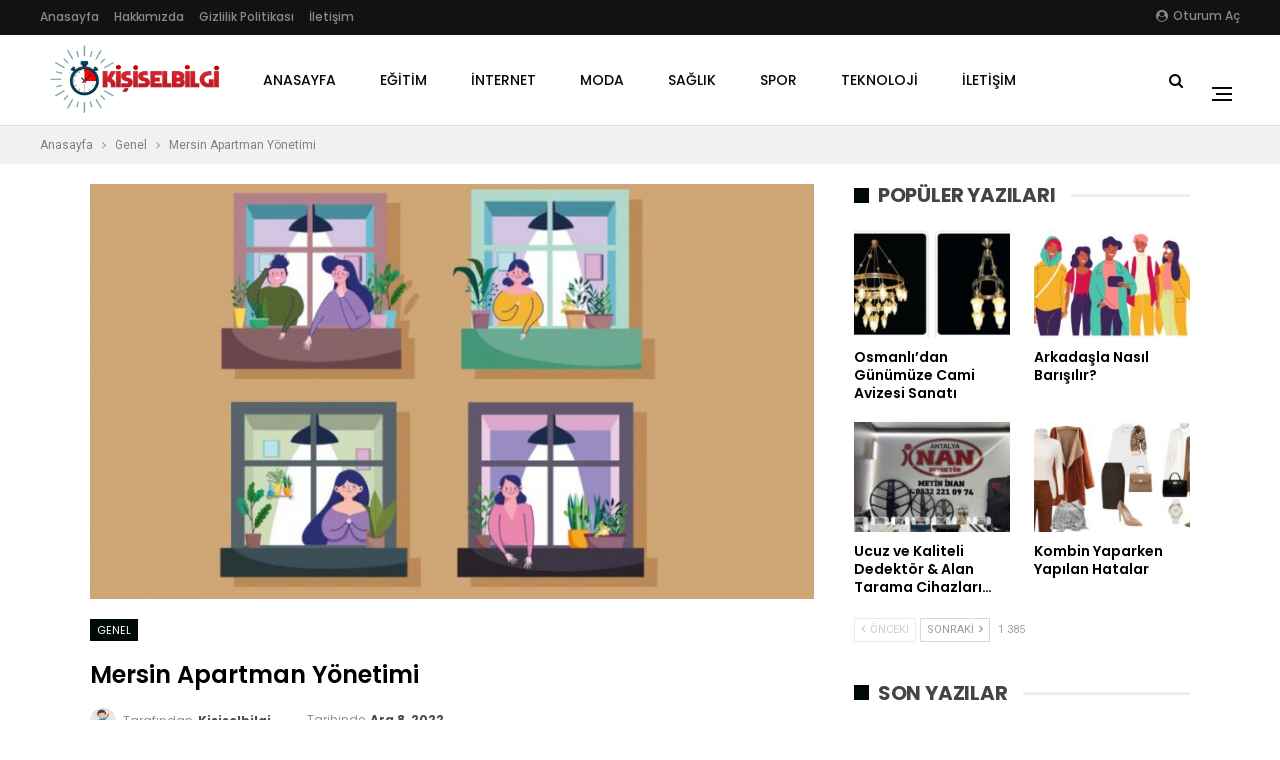

--- FILE ---
content_type: text/html; charset=UTF-8
request_url: https://www.kisiselbilgi.com/mersin-apartman-yonetimi/
body_size: 22216
content:
	<!DOCTYPE html>
		<!--[if IE 8]>
	<html class="ie ie8" lang="tr"> <![endif]-->
	<!--[if IE 9]>
	<html class="ie ie9" lang="tr"> <![endif]-->
	<!--[if gt IE 9]><!-->
<html lang="tr"> <!--<![endif]-->
	<head>
				<meta charset="UTF-8">
		<meta http-equiv="X-UA-Compatible" content="IE=edge">
		<meta name="viewport" content="width=device-width, initial-scale=1.0">
		<link rel="pingback" href="https://www.kisiselbilgi.com/xmlrpc.php"/>

		<meta name='robots' content='index, follow, max-image-preview:large, max-snippet:-1, max-video-preview:-1' />
	<style>img:is([sizes="auto" i], [sizes^="auto," i]) { contain-intrinsic-size: 3000px 1500px }</style>
	
	<!-- This site is optimized with the Yoast SEO plugin v26.1.1 - https://yoast.com/wordpress/plugins/seo/ -->
	<title>Mersin Apartman Yönetimi - Kişisel Bilgi</title>
	<link rel="canonical" href="https://www.kisiselbilgi.com/mersin-apartman-yonetimi/" />
	<meta property="og:locale" content="tr_TR" />
	<meta property="og:type" content="article" />
	<meta property="og:title" content="Mersin Apartman Yönetimi - Kişisel Bilgi" />
	<meta property="og:description" content="Apartman yönetimi nedir? Bilindiği üzere birkaç katlı veya her katında daire bulunan konular apartman olarak adlandırılmaktadır. Apartmanlar sayesinde aynı büyüklüğe sahip farklı arsalarda, daha fazla kişiye barınma sağlanabilmektedir. Örneğin 3 katlı bir apartmanda yaşayan toplam kişi sayısı 18 ise, aynı büyüklüğe sahip bir arsada bulunan 10 katlı apartmanda bu sayı ortalama olarak 60 ‘a çıkacaktır. [&hellip;]" />
	<meta property="og:url" content="https://www.kisiselbilgi.com/mersin-apartman-yonetimi/" />
	<meta property="og:site_name" content="Kişisel Bilgi" />
	<meta property="article:published_time" content="2022-12-08T19:43:20+00:00" />
	<meta property="og:image" content="https://www.kisiselbilgi.com/wp-content/uploads/2021/03/Apartman1-scaled.jpg" />
	<meta property="og:image:width" content="850" />
	<meta property="og:image:height" content="615" />
	<meta property="og:image:type" content="image/jpeg" />
	<meta name="author" content="kisiselbilgi" />
	<meta name="twitter:card" content="summary_large_image" />
	<meta name="twitter:label1" content="Yazan:" />
	<meta name="twitter:data1" content="kisiselbilgi" />
	<meta name="twitter:label2" content="Tahmini okuma süresi" />
	<meta name="twitter:data2" content="3 dakika" />
	<script type="application/ld+json" class="yoast-schema-graph">{"@context":"https://schema.org","@graph":[{"@type":"WebPage","@id":"https://www.kisiselbilgi.com/mersin-apartman-yonetimi/","url":"https://www.kisiselbilgi.com/mersin-apartman-yonetimi/","name":"Mersin Apartman Yönetimi - Kişisel Bilgi","isPartOf":{"@id":"https://www.kisiselbilgi.com/#website"},"primaryImageOfPage":{"@id":"https://www.kisiselbilgi.com/mersin-apartman-yonetimi/#primaryimage"},"image":{"@id":"https://www.kisiselbilgi.com/mersin-apartman-yonetimi/#primaryimage"},"thumbnailUrl":"https://www.kisiselbilgi.com/wp-content/uploads/2021/03/Apartman1-scaled.jpg","datePublished":"2022-12-08T19:43:20+00:00","author":{"@id":"https://www.kisiselbilgi.com/#/schema/person/dd7a61078406695af8697b1e113bfe85"},"breadcrumb":{"@id":"https://www.kisiselbilgi.com/mersin-apartman-yonetimi/#breadcrumb"},"inLanguage":"tr","potentialAction":[{"@type":"ReadAction","target":["https://www.kisiselbilgi.com/mersin-apartman-yonetimi/"]}]},{"@type":"ImageObject","inLanguage":"tr","@id":"https://www.kisiselbilgi.com/mersin-apartman-yonetimi/#primaryimage","url":"https://www.kisiselbilgi.com/wp-content/uploads/2021/03/Apartman1-scaled.jpg","contentUrl":"https://www.kisiselbilgi.com/wp-content/uploads/2021/03/Apartman1-scaled.jpg","width":850,"height":615},{"@type":"BreadcrumbList","@id":"https://www.kisiselbilgi.com/mersin-apartman-yonetimi/#breadcrumb","itemListElement":[{"@type":"ListItem","position":1,"name":"Ana sayfa","item":"https://www.kisiselbilgi.com/"},{"@type":"ListItem","position":2,"name":"Mersin Apartman Yönetimi"}]},{"@type":"WebSite","@id":"https://www.kisiselbilgi.com/#website","url":"https://www.kisiselbilgi.com/","name":"Kişisel Bilgi Blog Sitesi","description":"Genel Bilgi ve İçerikler","potentialAction":[{"@type":"SearchAction","target":{"@type":"EntryPoint","urlTemplate":"https://www.kisiselbilgi.com/?s={search_term_string}"},"query-input":{"@type":"PropertyValueSpecification","valueRequired":true,"valueName":"search_term_string"}}],"inLanguage":"tr"},{"@type":"Person","@id":"https://www.kisiselbilgi.com/#/schema/person/dd7a61078406695af8697b1e113bfe85","name":"kisiselbilgi","image":{"@type":"ImageObject","inLanguage":"tr","@id":"https://www.kisiselbilgi.com/#/schema/person/image/","url":"https://secure.gravatar.com/avatar/c0a68e477ddb4b5355185d29c038362374904794b0536760743f8aaa5785c376?s=96&d=mm&r=g","contentUrl":"https://secure.gravatar.com/avatar/c0a68e477ddb4b5355185d29c038362374904794b0536760743f8aaa5785c376?s=96&d=mm&r=g","caption":"kisiselbilgi"},"description":"Farklı konulara yönelik güncel içerikler sitemizde sizleri bekliyor. Eğitim, sağlık, spor, teknoloji ve dahası için sitemizde gezintiye çıkabilirsiniz.","sameAs":["https://www.kisiselbilgi.com"],"url":"https://www.kisiselbilgi.com/author/kisiselbilgi/"}]}</script>
	<!-- / Yoast SEO plugin. -->


<link rel='dns-prefetch' href='//www.googletagmanager.com' />
<link rel='dns-prefetch' href='//fonts.googleapis.com' />
<link rel='dns-prefetch' href='//pagead2.googlesyndication.com' />
<link rel="alternate" type="application/rss+xml" title="Kişisel Bilgi &raquo; akışı" href="https://www.kisiselbilgi.com/feed/" />
<link rel="alternate" type="application/rss+xml" title="Kişisel Bilgi &raquo; yorum akışı" href="https://www.kisiselbilgi.com/comments/feed/" />
<script type="text/javascript">
/* <![CDATA[ */
window._wpemojiSettings = {"baseUrl":"https:\/\/s.w.org\/images\/core\/emoji\/16.0.1\/72x72\/","ext":".png","svgUrl":"https:\/\/s.w.org\/images\/core\/emoji\/16.0.1\/svg\/","svgExt":".svg","source":{"concatemoji":"https:\/\/www.kisiselbilgi.com\/wp-includes\/js\/wp-emoji-release.min.js?ver=2fbcc4fe428d3d8df1d0955bced91dca"}};
/*! This file is auto-generated */
!function(s,n){var o,i,e;function c(e){try{var t={supportTests:e,timestamp:(new Date).valueOf()};sessionStorage.setItem(o,JSON.stringify(t))}catch(e){}}function p(e,t,n){e.clearRect(0,0,e.canvas.width,e.canvas.height),e.fillText(t,0,0);var t=new Uint32Array(e.getImageData(0,0,e.canvas.width,e.canvas.height).data),a=(e.clearRect(0,0,e.canvas.width,e.canvas.height),e.fillText(n,0,0),new Uint32Array(e.getImageData(0,0,e.canvas.width,e.canvas.height).data));return t.every(function(e,t){return e===a[t]})}function u(e,t){e.clearRect(0,0,e.canvas.width,e.canvas.height),e.fillText(t,0,0);for(var n=e.getImageData(16,16,1,1),a=0;a<n.data.length;a++)if(0!==n.data[a])return!1;return!0}function f(e,t,n,a){switch(t){case"flag":return n(e,"\ud83c\udff3\ufe0f\u200d\u26a7\ufe0f","\ud83c\udff3\ufe0f\u200b\u26a7\ufe0f")?!1:!n(e,"\ud83c\udde8\ud83c\uddf6","\ud83c\udde8\u200b\ud83c\uddf6")&&!n(e,"\ud83c\udff4\udb40\udc67\udb40\udc62\udb40\udc65\udb40\udc6e\udb40\udc67\udb40\udc7f","\ud83c\udff4\u200b\udb40\udc67\u200b\udb40\udc62\u200b\udb40\udc65\u200b\udb40\udc6e\u200b\udb40\udc67\u200b\udb40\udc7f");case"emoji":return!a(e,"\ud83e\udedf")}return!1}function g(e,t,n,a){var r="undefined"!=typeof WorkerGlobalScope&&self instanceof WorkerGlobalScope?new OffscreenCanvas(300,150):s.createElement("canvas"),o=r.getContext("2d",{willReadFrequently:!0}),i=(o.textBaseline="top",o.font="600 32px Arial",{});return e.forEach(function(e){i[e]=t(o,e,n,a)}),i}function t(e){var t=s.createElement("script");t.src=e,t.defer=!0,s.head.appendChild(t)}"undefined"!=typeof Promise&&(o="wpEmojiSettingsSupports",i=["flag","emoji"],n.supports={everything:!0,everythingExceptFlag:!0},e=new Promise(function(e){s.addEventListener("DOMContentLoaded",e,{once:!0})}),new Promise(function(t){var n=function(){try{var e=JSON.parse(sessionStorage.getItem(o));if("object"==typeof e&&"number"==typeof e.timestamp&&(new Date).valueOf()<e.timestamp+604800&&"object"==typeof e.supportTests)return e.supportTests}catch(e){}return null}();if(!n){if("undefined"!=typeof Worker&&"undefined"!=typeof OffscreenCanvas&&"undefined"!=typeof URL&&URL.createObjectURL&&"undefined"!=typeof Blob)try{var e="postMessage("+g.toString()+"("+[JSON.stringify(i),f.toString(),p.toString(),u.toString()].join(",")+"));",a=new Blob([e],{type:"text/javascript"}),r=new Worker(URL.createObjectURL(a),{name:"wpTestEmojiSupports"});return void(r.onmessage=function(e){c(n=e.data),r.terminate(),t(n)})}catch(e){}c(n=g(i,f,p,u))}t(n)}).then(function(e){for(var t in e)n.supports[t]=e[t],n.supports.everything=n.supports.everything&&n.supports[t],"flag"!==t&&(n.supports.everythingExceptFlag=n.supports.everythingExceptFlag&&n.supports[t]);n.supports.everythingExceptFlag=n.supports.everythingExceptFlag&&!n.supports.flag,n.DOMReady=!1,n.readyCallback=function(){n.DOMReady=!0}}).then(function(){return e}).then(function(){var e;n.supports.everything||(n.readyCallback(),(e=n.source||{}).concatemoji?t(e.concatemoji):e.wpemoji&&e.twemoji&&(t(e.twemoji),t(e.wpemoji)))}))}((window,document),window._wpemojiSettings);
/* ]]> */
</script>
<style id='wp-emoji-styles-inline-css' type='text/css'>

	img.wp-smiley, img.emoji {
		display: inline !important;
		border: none !important;
		box-shadow: none !important;
		height: 1em !important;
		width: 1em !important;
		margin: 0 0.07em !important;
		vertical-align: -0.1em !important;
		background: none !important;
		padding: 0 !important;
	}
</style>
<link rel='stylesheet' id='wp-block-library-css' href='https://www.kisiselbilgi.com/wp-includes/css/dist/block-library/style.min.css?ver=2fbcc4fe428d3d8df1d0955bced91dca' type='text/css' media='all' />
<style id='classic-theme-styles-inline-css' type='text/css'>
/*! This file is auto-generated */
.wp-block-button__link{color:#fff;background-color:#32373c;border-radius:9999px;box-shadow:none;text-decoration:none;padding:calc(.667em + 2px) calc(1.333em + 2px);font-size:1.125em}.wp-block-file__button{background:#32373c;color:#fff;text-decoration:none}
</style>
<link rel='stylesheet' id='quads-style-css-css' href='https://www.kisiselbilgi.com/wp-content/plugins/quick-adsense-reloaded/includes/gutenberg/dist/blocks.style.build.css?ver=2.0.94.1' type='text/css' media='all' />
<style id='global-styles-inline-css' type='text/css'>
:root{--wp--preset--aspect-ratio--square: 1;--wp--preset--aspect-ratio--4-3: 4/3;--wp--preset--aspect-ratio--3-4: 3/4;--wp--preset--aspect-ratio--3-2: 3/2;--wp--preset--aspect-ratio--2-3: 2/3;--wp--preset--aspect-ratio--16-9: 16/9;--wp--preset--aspect-ratio--9-16: 9/16;--wp--preset--color--black: #000000;--wp--preset--color--cyan-bluish-gray: #abb8c3;--wp--preset--color--white: #ffffff;--wp--preset--color--pale-pink: #f78da7;--wp--preset--color--vivid-red: #cf2e2e;--wp--preset--color--luminous-vivid-orange: #ff6900;--wp--preset--color--luminous-vivid-amber: #fcb900;--wp--preset--color--light-green-cyan: #7bdcb5;--wp--preset--color--vivid-green-cyan: #00d084;--wp--preset--color--pale-cyan-blue: #8ed1fc;--wp--preset--color--vivid-cyan-blue: #0693e3;--wp--preset--color--vivid-purple: #9b51e0;--wp--preset--gradient--vivid-cyan-blue-to-vivid-purple: linear-gradient(135deg,rgba(6,147,227,1) 0%,rgb(155,81,224) 100%);--wp--preset--gradient--light-green-cyan-to-vivid-green-cyan: linear-gradient(135deg,rgb(122,220,180) 0%,rgb(0,208,130) 100%);--wp--preset--gradient--luminous-vivid-amber-to-luminous-vivid-orange: linear-gradient(135deg,rgba(252,185,0,1) 0%,rgba(255,105,0,1) 100%);--wp--preset--gradient--luminous-vivid-orange-to-vivid-red: linear-gradient(135deg,rgba(255,105,0,1) 0%,rgb(207,46,46) 100%);--wp--preset--gradient--very-light-gray-to-cyan-bluish-gray: linear-gradient(135deg,rgb(238,238,238) 0%,rgb(169,184,195) 100%);--wp--preset--gradient--cool-to-warm-spectrum: linear-gradient(135deg,rgb(74,234,220) 0%,rgb(151,120,209) 20%,rgb(207,42,186) 40%,rgb(238,44,130) 60%,rgb(251,105,98) 80%,rgb(254,248,76) 100%);--wp--preset--gradient--blush-light-purple: linear-gradient(135deg,rgb(255,206,236) 0%,rgb(152,150,240) 100%);--wp--preset--gradient--blush-bordeaux: linear-gradient(135deg,rgb(254,205,165) 0%,rgb(254,45,45) 50%,rgb(107,0,62) 100%);--wp--preset--gradient--luminous-dusk: linear-gradient(135deg,rgb(255,203,112) 0%,rgb(199,81,192) 50%,rgb(65,88,208) 100%);--wp--preset--gradient--pale-ocean: linear-gradient(135deg,rgb(255,245,203) 0%,rgb(182,227,212) 50%,rgb(51,167,181) 100%);--wp--preset--gradient--electric-grass: linear-gradient(135deg,rgb(202,248,128) 0%,rgb(113,206,126) 100%);--wp--preset--gradient--midnight: linear-gradient(135deg,rgb(2,3,129) 0%,rgb(40,116,252) 100%);--wp--preset--font-size--small: 13px;--wp--preset--font-size--medium: 20px;--wp--preset--font-size--large: 36px;--wp--preset--font-size--x-large: 42px;--wp--preset--spacing--20: 0.44rem;--wp--preset--spacing--30: 0.67rem;--wp--preset--spacing--40: 1rem;--wp--preset--spacing--50: 1.5rem;--wp--preset--spacing--60: 2.25rem;--wp--preset--spacing--70: 3.38rem;--wp--preset--spacing--80: 5.06rem;--wp--preset--shadow--natural: 6px 6px 9px rgba(0, 0, 0, 0.2);--wp--preset--shadow--deep: 12px 12px 50px rgba(0, 0, 0, 0.4);--wp--preset--shadow--sharp: 6px 6px 0px rgba(0, 0, 0, 0.2);--wp--preset--shadow--outlined: 6px 6px 0px -3px rgba(255, 255, 255, 1), 6px 6px rgba(0, 0, 0, 1);--wp--preset--shadow--crisp: 6px 6px 0px rgba(0, 0, 0, 1);}:where(.is-layout-flex){gap: 0.5em;}:where(.is-layout-grid){gap: 0.5em;}body .is-layout-flex{display: flex;}.is-layout-flex{flex-wrap: wrap;align-items: center;}.is-layout-flex > :is(*, div){margin: 0;}body .is-layout-grid{display: grid;}.is-layout-grid > :is(*, div){margin: 0;}:where(.wp-block-columns.is-layout-flex){gap: 2em;}:where(.wp-block-columns.is-layout-grid){gap: 2em;}:where(.wp-block-post-template.is-layout-flex){gap: 1.25em;}:where(.wp-block-post-template.is-layout-grid){gap: 1.25em;}.has-black-color{color: var(--wp--preset--color--black) !important;}.has-cyan-bluish-gray-color{color: var(--wp--preset--color--cyan-bluish-gray) !important;}.has-white-color{color: var(--wp--preset--color--white) !important;}.has-pale-pink-color{color: var(--wp--preset--color--pale-pink) !important;}.has-vivid-red-color{color: var(--wp--preset--color--vivid-red) !important;}.has-luminous-vivid-orange-color{color: var(--wp--preset--color--luminous-vivid-orange) !important;}.has-luminous-vivid-amber-color{color: var(--wp--preset--color--luminous-vivid-amber) !important;}.has-light-green-cyan-color{color: var(--wp--preset--color--light-green-cyan) !important;}.has-vivid-green-cyan-color{color: var(--wp--preset--color--vivid-green-cyan) !important;}.has-pale-cyan-blue-color{color: var(--wp--preset--color--pale-cyan-blue) !important;}.has-vivid-cyan-blue-color{color: var(--wp--preset--color--vivid-cyan-blue) !important;}.has-vivid-purple-color{color: var(--wp--preset--color--vivid-purple) !important;}.has-black-background-color{background-color: var(--wp--preset--color--black) !important;}.has-cyan-bluish-gray-background-color{background-color: var(--wp--preset--color--cyan-bluish-gray) !important;}.has-white-background-color{background-color: var(--wp--preset--color--white) !important;}.has-pale-pink-background-color{background-color: var(--wp--preset--color--pale-pink) !important;}.has-vivid-red-background-color{background-color: var(--wp--preset--color--vivid-red) !important;}.has-luminous-vivid-orange-background-color{background-color: var(--wp--preset--color--luminous-vivid-orange) !important;}.has-luminous-vivid-amber-background-color{background-color: var(--wp--preset--color--luminous-vivid-amber) !important;}.has-light-green-cyan-background-color{background-color: var(--wp--preset--color--light-green-cyan) !important;}.has-vivid-green-cyan-background-color{background-color: var(--wp--preset--color--vivid-green-cyan) !important;}.has-pale-cyan-blue-background-color{background-color: var(--wp--preset--color--pale-cyan-blue) !important;}.has-vivid-cyan-blue-background-color{background-color: var(--wp--preset--color--vivid-cyan-blue) !important;}.has-vivid-purple-background-color{background-color: var(--wp--preset--color--vivid-purple) !important;}.has-black-border-color{border-color: var(--wp--preset--color--black) !important;}.has-cyan-bluish-gray-border-color{border-color: var(--wp--preset--color--cyan-bluish-gray) !important;}.has-white-border-color{border-color: var(--wp--preset--color--white) !important;}.has-pale-pink-border-color{border-color: var(--wp--preset--color--pale-pink) !important;}.has-vivid-red-border-color{border-color: var(--wp--preset--color--vivid-red) !important;}.has-luminous-vivid-orange-border-color{border-color: var(--wp--preset--color--luminous-vivid-orange) !important;}.has-luminous-vivid-amber-border-color{border-color: var(--wp--preset--color--luminous-vivid-amber) !important;}.has-light-green-cyan-border-color{border-color: var(--wp--preset--color--light-green-cyan) !important;}.has-vivid-green-cyan-border-color{border-color: var(--wp--preset--color--vivid-green-cyan) !important;}.has-pale-cyan-blue-border-color{border-color: var(--wp--preset--color--pale-cyan-blue) !important;}.has-vivid-cyan-blue-border-color{border-color: var(--wp--preset--color--vivid-cyan-blue) !important;}.has-vivid-purple-border-color{border-color: var(--wp--preset--color--vivid-purple) !important;}.has-vivid-cyan-blue-to-vivid-purple-gradient-background{background: var(--wp--preset--gradient--vivid-cyan-blue-to-vivid-purple) !important;}.has-light-green-cyan-to-vivid-green-cyan-gradient-background{background: var(--wp--preset--gradient--light-green-cyan-to-vivid-green-cyan) !important;}.has-luminous-vivid-amber-to-luminous-vivid-orange-gradient-background{background: var(--wp--preset--gradient--luminous-vivid-amber-to-luminous-vivid-orange) !important;}.has-luminous-vivid-orange-to-vivid-red-gradient-background{background: var(--wp--preset--gradient--luminous-vivid-orange-to-vivid-red) !important;}.has-very-light-gray-to-cyan-bluish-gray-gradient-background{background: var(--wp--preset--gradient--very-light-gray-to-cyan-bluish-gray) !important;}.has-cool-to-warm-spectrum-gradient-background{background: var(--wp--preset--gradient--cool-to-warm-spectrum) !important;}.has-blush-light-purple-gradient-background{background: var(--wp--preset--gradient--blush-light-purple) !important;}.has-blush-bordeaux-gradient-background{background: var(--wp--preset--gradient--blush-bordeaux) !important;}.has-luminous-dusk-gradient-background{background: var(--wp--preset--gradient--luminous-dusk) !important;}.has-pale-ocean-gradient-background{background: var(--wp--preset--gradient--pale-ocean) !important;}.has-electric-grass-gradient-background{background: var(--wp--preset--gradient--electric-grass) !important;}.has-midnight-gradient-background{background: var(--wp--preset--gradient--midnight) !important;}.has-small-font-size{font-size: var(--wp--preset--font-size--small) !important;}.has-medium-font-size{font-size: var(--wp--preset--font-size--medium) !important;}.has-large-font-size{font-size: var(--wp--preset--font-size--large) !important;}.has-x-large-font-size{font-size: var(--wp--preset--font-size--x-large) !important;}
:where(.wp-block-post-template.is-layout-flex){gap: 1.25em;}:where(.wp-block-post-template.is-layout-grid){gap: 1.25em;}
:where(.wp-block-columns.is-layout-flex){gap: 2em;}:where(.wp-block-columns.is-layout-grid){gap: 2em;}
:root :where(.wp-block-pullquote){font-size: 1.5em;line-height: 1.6;}
</style>
<link rel='stylesheet' id='contact-form-7-css' href='https://www.kisiselbilgi.com/wp-content/plugins/contact-form-7/includes/css/styles.css?ver=6.1.2' type='text/css' media='all' />
<link rel='stylesheet' id='cmplz-general-css' href='https://www.kisiselbilgi.com/wp-content/plugins/complianz-gdpr/assets/css/cookieblocker.min.css?ver=1760515319' type='text/css' media='all' />
<link rel='stylesheet' id='better-framework-main-fonts-css' href='https://fonts.googleapis.com/css?family=Roboto:400%7CPoppins:400,500,600,500italic,700&#038;display=swap' type='text/css' media='all' />
<style id='quads-styles-inline-css' type='text/css'>

    .quads-location ins.adsbygoogle {
        background: transparent !important;
    }.quads-location .quads_rotator_img{ opacity:1 !important;}
    .quads.quads_ad_container { display: grid; grid-template-columns: auto; grid-gap: 10px; padding: 10px; }
    .grid_image{animation: fadeIn 0.5s;-webkit-animation: fadeIn 0.5s;-moz-animation: fadeIn 0.5s;
        -o-animation: fadeIn 0.5s;-ms-animation: fadeIn 0.5s;}
    .quads-ad-label { font-size: 12px; text-align: center; color: #333;}
    .quads_click_impression { display: none;} .quads-location, .quads-ads-space{max-width:100%;} @media only screen and (max-width: 480px) { .quads-ads-space, .penci-builder-element .quads-ads-space{max-width:340px;}}
</style>
<script type="text/javascript" src="https://www.kisiselbilgi.com/wp-includes/js/jquery/jquery.min.js?ver=3.7.1" id="jquery-core-js"></script>
<script type="text/javascript" src="https://www.kisiselbilgi.com/wp-includes/js/jquery/jquery-migrate.min.js?ver=3.4.1" id="jquery-migrate-js"></script>
<!--[if lt IE 9]>
<script type="text/javascript" src="https://www.kisiselbilgi.com/wp-content/themes/publisher/includes/libs/better-framework/assets/js/html5shiv.min.js?ver=3.11.15" id="bf-html5shiv-js"></script>
<![endif]-->
<!--[if lt IE 9]>
<script type="text/javascript" src="https://www.kisiselbilgi.com/wp-content/themes/publisher/includes/libs/better-framework/assets/js/respond.min.js?ver=3.11.15" id="bf-respond-js"></script>
<![endif]-->

<!-- Site Kit tarafından eklenen Google etiketi (gtag.js) snippet&#039;i -->
<!-- Google Analytics snippet added by Site Kit -->
<script type="text/javascript" src="https://www.googletagmanager.com/gtag/js?id=GT-MRQHPWK" id="google_gtagjs-js" async></script>
<script type="text/javascript" id="google_gtagjs-js-after">
/* <![CDATA[ */
window.dataLayer = window.dataLayer || [];function gtag(){dataLayer.push(arguments);}
gtag("set","linker",{"domains":["www.kisiselbilgi.com"]});
gtag("js", new Date());
gtag("set", "developer_id.dZTNiMT", true);
gtag("config", "GT-MRQHPWK");
/* ]]> */
</script>
<link rel="https://api.w.org/" href="https://www.kisiselbilgi.com/wp-json/" /><link rel="alternate" title="JSON" type="application/json" href="https://www.kisiselbilgi.com/wp-json/wp/v2/posts/3055" /><link rel="EditURI" type="application/rsd+xml" title="RSD" href="https://www.kisiselbilgi.com/xmlrpc.php?rsd" />
<link rel="alternate" title="oEmbed (JSON)" type="application/json+oembed" href="https://www.kisiselbilgi.com/wp-json/oembed/1.0/embed?url=https%3A%2F%2Fwww.kisiselbilgi.com%2Fmersin-apartman-yonetimi%2F" />
<link rel="alternate" title="oEmbed (XML)" type="text/xml+oembed" href="https://www.kisiselbilgi.com/wp-json/oembed/1.0/embed?url=https%3A%2F%2Fwww.kisiselbilgi.com%2Fmersin-apartman-yonetimi%2F&#038;format=xml" />

		<!-- GA Google Analytics @ https://m0n.co/ga -->
		<script>
			(function(i,s,o,g,r,a,m){i['GoogleAnalyticsObject']=r;i[r]=i[r]||function(){
			(i[r].q=i[r].q||[]).push(arguments)},i[r].l=1*new Date();a=s.createElement(o),
			m=s.getElementsByTagName(o)[0];a.async=1;a.src=g;m.parentNode.insertBefore(a,m)
			})(window,document,'script','https://www.google-analytics.com/analytics.js','ga');
			ga('create', 'UA-151878806-5', 'auto');
			ga('send', 'pageview');
		</script>

	<meta name="generator" content="Site Kit by Google 1.163.0" /> <script>
                  (adsbygoogle = window.adsbygoogle || []).push({
                  google_ad_client: "pub-6931081895362765",
                  enable_page_level_ads: true
                  }); 
                 </script><script src="//pagead2.googlesyndication.com/pagead/js/adsbygoogle.js"></script><script>document.cookie = 'quads_browser_width='+screen.width;</script>			<link rel="shortcut icon" href="https://www.kisiselbilgi.com/wp-content/uploads/2020/08/Write.png">
<!-- Site Kit tarafından eklenen Google AdSense meta etiketleri -->
<meta name="google-adsense-platform-account" content="ca-host-pub-2644536267352236">
<meta name="google-adsense-platform-domain" content="sitekit.withgoogle.com">
<!-- Site Kit tarafından eklenen Google AdSense meta etiketlerine son verin -->
<meta name="generator" content="Powered by WPBakery Page Builder - drag and drop page builder for WordPress."/>
<script type="application/ld+json">{
    "@context": "http://schema.org/",
    "@type": "Organization",
    "@id": "#organization",
    "logo": {
        "@type": "ImageObject",
        "url": "https://www.kisiselbilgi.com/wp-content/uploads/2023/09/kisisel-bilgi.png"
    },
    "url": "https://www.kisiselbilgi.com/",
    "name": "Ki\u015fisel Bilgi",
    "description": "Genel Bilgi ve \u0130\u00e7erikler"
}</script>
<script type="application/ld+json">{
    "@context": "http://schema.org/",
    "@type": "WebSite",
    "name": "Ki\u015fisel Bilgi",
    "alternateName": "Genel Bilgi ve \u0130\u00e7erikler",
    "url": "https://www.kisiselbilgi.com/"
}</script>
<script type="application/ld+json">{
    "@context": "http://schema.org/",
    "@type": "BlogPosting",
    "headline": "Mersin Apartman Y\u00f6netimi",
    "description": "Apartman y\u00f6netimi nedir? Bilindi\u011fi \u00fczere birka\u00e7 katl\u0131 veya her kat\u0131nda daire bulunan konular apartman olarak adland\u0131r\u0131lmaktad\u0131r. Apartmanlar sayesinde ayn\u0131 b\u00fcy\u00fckl\u00fc\u011fe sahip farkl\u0131 arsalarda, daha fazla ki\u015fiye bar\u0131nma sa\u011flanabilmektedir. \u00d6rne\u011fin 3 katl",
    "datePublished": "2022-12-08",
    "dateModified": "2022-12-04",
    "author": {
        "@type": "Person",
        "@id": "#person-kisiselbilgi",
        "name": "kisiselbilgi"
    },
    "image": "https://www.kisiselbilgi.com/wp-content/uploads/2021/03/Apartman1-scaled.jpg",
    "interactionStatistic": [
        {
            "@type": "InteractionCounter",
            "interactionType": "http://schema.org/CommentAction",
            "userInteractionCount": "0"
        }
    ],
    "publisher": {
        "@id": "#organization"
    },
    "mainEntityOfPage": "https://www.kisiselbilgi.com/mersin-apartman-yonetimi/"
}</script>

<!-- Google AdSense snippet added by Site Kit -->
<script type="text/javascript" async="async" src="https://pagead2.googlesyndication.com/pagead/js/adsbygoogle.js?client=ca-pub-6931081895362765&amp;host=ca-host-pub-2644536267352236" crossorigin="anonymous"></script>

<!-- End Google AdSense snippet added by Site Kit -->
<link rel='stylesheet' id='bf-minifed-css-1' href='https://www.kisiselbilgi.com/wp-content/bs-booster-cache/45f037b2965ab1ff3481c3045be5c7ae.css' type='text/css' media='all' />
<link rel='stylesheet' id='7.9.2-1759739049' href='https://www.kisiselbilgi.com/wp-content/bs-booster-cache/505e0586321478a6cbec43a1dedb9c2e.css' type='text/css' media='all' />
<link rel="icon" href="https://www.kisiselbilgi.com/wp-content/uploads/2022/11/cropped-Kisisel-bilgi-blog-favicon-32x32.png" sizes="32x32" />
<link rel="icon" href="https://www.kisiselbilgi.com/wp-content/uploads/2022/11/cropped-Kisisel-bilgi-blog-favicon-192x192.png" sizes="192x192" />
<link rel="apple-touch-icon" href="https://www.kisiselbilgi.com/wp-content/uploads/2022/11/cropped-Kisisel-bilgi-blog-favicon-180x180.png" />
<meta name="msapplication-TileImage" content="https://www.kisiselbilgi.com/wp-content/uploads/2022/11/cropped-Kisisel-bilgi-blog-favicon-270x270.png" />
<noscript><style> .wpb_animate_when_almost_visible { opacity: 1; }</style></noscript>	</head>

<body data-rsssl=1 class="wp-singular post-template-default single single-post postid-3055 single-format-standard wp-theme-publisher bs-theme bs-publisher bs-publisher-readmag active-light-box ltr close-rh page-layout-2-col page-layout-2-col-right full-width active-sticky-sidebar main-menu-sticky-smart main-menu-stretched active-ajax-search single-prim-cat-1 single-cat-1  wpb-js-composer js-comp-ver-6.6.0 vc_responsive bs-ll-a" dir="ltr">
<div class="off-canvas-overlay"></div>
<div class="off-canvas-container right skin-white">
	<div class="off-canvas-inner">
		<span class="canvas-close"><i></i></span>
					<div class="off-canvas-header">
									<div class="logo">

						<a href="https://www.kisiselbilgi.com/">
							<img src="https://www.kisiselbilgi.com/wp-content/uploads/2020/05/haberinden.png"
							     alt="Kişisel Bilgi">
						</a>
					</div>
									<div class="site-description">Genel Bilgi ve İçerikler</div>
			</div>
						<div class="off-canvas-search">
				<form role="search" method="get" action="https://www.kisiselbilgi.com">
					<input type="text" name="s" value=""
					       placeholder="Arama...">
					<i class="fa fa-search"></i>
				</form>
			</div>
						<div class="off-canvas-menu">
				<div class="off-canvas-menu-fallback"></div>
			</div>
						<div class="off_canvas_footer">
				<div class="off_canvas_footer-info entry-content">
					<p><br data-mce-bogus="1"></p>
				</div>
			</div>
				</div>
</div>
		<div class="main-wrap content-main-wrap">
			<header id="header" class="site-header header-style-8 full-width stretched" itemscope="itemscope" itemtype="https://schema.org/WPHeader">
		<section class="topbar topbar-style-1 hidden-xs hidden-xs">
	<div class="content-wrap">
		<div class="container">
			<div class="topbar-inner clearfix">

									<div class="section-links">
													<a class="topbar-sign-in "
							   data-toggle="modal" data-target="#bsLoginModal">
								<i class="fa fa-user-circle"></i> oturum aç							</a>

							<div class="modal sign-in-modal fade" id="bsLoginModal" tabindex="-1" role="dialog"
							     style="display: none">
								<div class="modal-dialog" role="document">
									<div class="modal-content">
											<span class="close-modal" data-dismiss="modal" aria-label="Close"><i
														class="fa fa-close"></i></span>
										<div class="modal-body">
											<div id="form_79222_" class="bs-shortcode bs-login-shortcode ">
		<div class="bs-login bs-type-login"  style="display:none">

					<div class="bs-login-panel bs-login-sign-panel bs-current-login-panel">
								<form name="loginform"
				      action="https://www.kisiselbilgi.com/wp-login.php" method="post">

					
					<div class="login-header">
						<span class="login-icon fa fa-user-circle main-color"></span>
						<p>giriş...</p>
					</div>
					
					<div class="login-field login-username">
						<input type="text" name="log" id="form_79222_user_login" class="input"
						       value="" size="20"
						       placeholder="Kullanıcı adı ya da email..." required/>
					</div>

					<div class="login-field login-password">
						<input type="password" name="pwd" id="form_79222_user_pass"
						       class="input"
						       value="" size="20" placeholder="Parola..."
						       required/>
					</div>

					
					<div class="login-field">
						<a href="https://www.kisiselbilgi.com/wp-login.php?action=lostpassword&redirect_to=https%3A%2F%2Fwww.kisiselbilgi.com%2Fmersin-apartman-yonetimi%2F"
						   class="go-reset-panel">Şifreyi unut?</a>

													<span class="login-remember">
							<input class="remember-checkbox" name="rememberme" type="checkbox"
							       id="form_79222_rememberme"
							       value="forever"  />
							<label class="remember-label">Beni Hatırla</label>
						</span>
											</div>

					
					<div class="login-field login-submit">
						<input type="submit" name="wp-submit"
						       class="button-primary login-btn"
						       value="Oturum aç"/>
						<input type="hidden" name="redirect_to" value="https://www.kisiselbilgi.com/mersin-apartman-yonetimi/"/>
					</div>

									</form>
			</div>

			<div class="bs-login-panel bs-login-reset-panel">

				<span class="go-login-panel"><i
							class="fa fa-angle-left"></i> oturum aç</span>

				<div class="bs-login-reset-panel-inner">
					<div class="login-header">
						<span class="login-icon fa fa-support"></span>
						<p>Şifreni kurtar.</p>
						<p>Bir parola size e-posta ile gönderilecektir.</p>
					</div>
										<form name="lostpasswordform" id="form_79222_lostpasswordform"
					      action="https://www.kisiselbilgi.com/wp-login.php?action=lostpassword"
					      method="post">

						<div class="login-field reset-username">
							<input type="text" name="user_login" class="input" value=""
							       placeholder="Kullanıcı adı ya da email..."
							       required/>
						</div>

						
						<div class="login-field reset-submit">

							<input type="hidden" name="redirect_to" value=""/>
							<input type="submit" name="wp-submit" class="login-btn"
							       value="Şifremi Gönder"/>

						</div>
					</form>
				</div>
			</div>
			</div>
	</div>
										</div>
									</div>
								</div>
							</div>
												</div>
				
				<div class="section-menu">
						<div id="menu-top" class="menu top-menu-wrapper" role="navigation" itemscope="itemscope" itemtype="https://schema.org/SiteNavigationElement">
		<nav class="top-menu-container">

			<ul id="top-navigation" class="top-menu menu clearfix bsm-pure">
				<li id="menu-item-501" class="menu-item menu-item-type-post_type menu-item-object-page menu-item-home better-anim-fade menu-item-501"><a href="https://www.kisiselbilgi.com/">Anasayfa</a></li>
<li id="menu-item-503" class="menu-item menu-item-type-post_type menu-item-object-page better-anim-fade menu-item-503"><a href="https://www.kisiselbilgi.com/hakkimizda/">Hakkımızda</a></li>
<li id="menu-item-502" class="menu-item menu-item-type-post_type menu-item-object-page menu-item-privacy-policy better-anim-fade menu-item-502"><a href="https://www.kisiselbilgi.com/gizlilik-politikasi/">Gizlilik politikası</a></li>
<li id="menu-item-396" class="menu-item menu-item-type-post_type menu-item-object-page better-anim-fade menu-item-396"><a href="https://www.kisiselbilgi.com/iletisim/">İletişim</a></li>
			</ul>

		</nav>
	</div>
				</div>
			</div>
		</div>
	</div>
</section>
		<div class="content-wrap">
			<div class="container">
				<div class="header-inner clearfix">
					<div id="site-branding" class="site-branding">
	<p  id="site-title" class="logo h1 img-logo">
	<a href="https://www.kisiselbilgi.com/" itemprop="url" rel="home">
					<img id="site-logo" src="https://www.kisiselbilgi.com/wp-content/uploads/2023/09/kisisel-bilgi.png"
			     alt="Kişisel Bilgi"  />

			<span class="site-title">Kişisel Bilgi - Genel Bilgi ve İçerikler</span>
				</a>
</p>
</div><!-- .site-branding -->
<nav id="menu-main" class="menu main-menu-container  show-search-item show-off-canvas menu-actions-btn-width-2" role="navigation" itemscope="itemscope" itemtype="https://schema.org/SiteNavigationElement">
			<div class="menu-action-buttons width-2">
							<div class="off-canvas-menu-icon-container off-icon-right">
					<div class="off-canvas-menu-icon">
						<div class="off-canvas-menu-icon-el"></div>
					</div>
				</div>
								<div class="search-container close">
					<span class="search-handler"><i class="fa fa-search"></i></span>

					<div class="search-box clearfix">
						<form role="search" method="get" class="search-form clearfix" action="https://www.kisiselbilgi.com">
	<input type="search" class="search-field"
	       placeholder="Arama..."
	       value="" name="s"
	       title="Aramak:"
	       autocomplete="off">
	<input type="submit" class="search-submit" value="Arama">
</form><!-- .search-form -->
					</div>
				</div>
						</div>
			<ul id="main-navigation" class="main-menu menu bsm-pure clearfix">
		<li id="menu-item-417" class="menu-item menu-item-type-custom menu-item-object-custom menu-item-home better-anim-fade menu-item-417"><a href="https://www.kisiselbilgi.com/">Anasayfa</a></li>
<li id="menu-item-411" class="menu-item menu-item-type-taxonomy menu-item-object-category menu-term-82 better-anim-fade menu-item-411"><a href="https://www.kisiselbilgi.com/egitim/">Eğitim</a></li>
<li id="menu-item-412" class="menu-item menu-item-type-taxonomy menu-item-object-category menu-term-83 better-anim-fade menu-item-412"><a href="https://www.kisiselbilgi.com/internet/">İnternet</a></li>
<li id="menu-item-413" class="menu-item menu-item-type-taxonomy menu-item-object-category menu-term-81 better-anim-fade menu-item-413"><a href="https://www.kisiselbilgi.com/moda/">Moda</a></li>
<li id="menu-item-414" class="menu-item menu-item-type-taxonomy menu-item-object-category menu-term-79 better-anim-fade menu-item-414"><a href="https://www.kisiselbilgi.com/saglik/">Sağlık</a></li>
<li id="menu-item-415" class="menu-item menu-item-type-taxonomy menu-item-object-category menu-term-84 better-anim-fade menu-item-415"><a href="https://www.kisiselbilgi.com/spor/">Spor</a></li>
<li id="menu-item-416" class="menu-item menu-item-type-taxonomy menu-item-object-category menu-term-80 better-anim-fade menu-item-416"><a href="https://www.kisiselbilgi.com/teknoloji/">Teknoloji</a></li>
<li id="menu-item-5505" class="menu-item menu-item-type-post_type menu-item-object-page better-anim-fade menu-item-5505"><a href="https://www.kisiselbilgi.com/iletisim/">İletişim</a></li>
	</ul><!-- #main-navigation -->
</nav><!-- .main-menu-container -->
				</div>
			</div>
		</div>
	</header><!-- .header -->
	<div class="rh-header clearfix light deferred-block-exclude">
		<div class="rh-container clearfix">

			<div class="menu-container close">
				<span class="menu-handler"><span class="lines"></span></span>
			</div><!-- .menu-container -->

			<div class="logo-container rh-img-logo">
				<a href="https://www.kisiselbilgi.com/" itemprop="url" rel="home">
											<img src="https://www.kisiselbilgi.com/wp-content/uploads/2023/09/kisisel-bilgi.png"
						     alt="Kişisel Bilgi"  />				</a>
			</div><!-- .logo-container -->
		</div><!-- .rh-container -->
	</div><!-- .rh-header -->
<nav role="navigation" aria-label="Breadcrumbs" class="bf-breadcrumb clearfix bc-top-style"><div class="container bf-breadcrumb-container"><ul class="bf-breadcrumb-items" itemscope itemtype="http://schema.org/BreadcrumbList"><meta name="numberOfItems" content="3" /><meta name="itemListOrder" content="Ascending" /><li itemprop="itemListElement" itemscope itemtype="http://schema.org/ListItem" class="bf-breadcrumb-item bf-breadcrumb-begin"><a itemprop="item" href="https://www.kisiselbilgi.com" rel="home"><span itemprop="name">Anasayfa</span></a><meta itemprop="position" content="1" /></li><li itemprop="itemListElement" itemscope itemtype="http://schema.org/ListItem" class="bf-breadcrumb-item"><a itemprop="item" href="https://www.kisiselbilgi.com/genel/" ><span itemprop="name">Genel</span></a><meta itemprop="position" content="2" /></li><li itemprop="itemListElement" itemscope itemtype="http://schema.org/ListItem" class="bf-breadcrumb-item bf-breadcrumb-end"><span itemprop="name">Mersin Apartman Yönetimi</span><meta itemprop="item" content="https://www.kisiselbilgi.com/mersin-apartman-yonetimi/"/><meta itemprop="position" content="3" /></li></ul></div></nav><div class="content-wrap">
		<main id="content" class="content-container">

		<div class="container layout-2-col layout-2-col-1 layout-right-sidebar layout-bc-before post-template-10">

			<div class="row main-section">
										<div class="col-sm-8 content-column">
							<div class="single-container">
																<article id="post-3055" class="post-3055 post type-post status-publish format-standard has-post-thumbnail  category-genel single-post-content">
									<div class="single-featured"><a class="post-thumbnail open-lightbox" href="https://www.kisiselbilgi.com/wp-content/uploads/2021/03/Apartman1-scaled.jpg"><img  width="750" height="430" alt="" data-src="https://www.kisiselbilgi.com/wp-content/uploads/2021/03/Apartman1-750x430.jpg">											</a>
											</div>
																		<div class="post-header-inner">
										<div class="post-header-title">
											<div class="term-badges floated"><span class="term-badge term-1"><a href="https://www.kisiselbilgi.com/genel/">Genel</a></span></div>											<h1 class="single-post-title">
												<span class="post-title" itemprop="headline">Mersin Apartman Yönetimi</span>
											</h1>
											<div class="post-meta single-post-meta">
			<a href="https://www.kisiselbilgi.com/author/kisiselbilgi/"
		   title="Yazar Makalelerine Göz At"
		   class="post-author-a post-author-avatar">
			<img alt=''  data-src='https://secure.gravatar.com/avatar/c0a68e477ddb4b5355185d29c038362374904794b0536760743f8aaa5785c376?s=26&d=mm&r=g' class='avatar avatar-26 photo avatar-default' height='26' width='26' /><span class="post-author-name">tarafından <b>kisiselbilgi</b></span>		</a>
					<span class="time"><time class="post-published updated"
			                         datetime="2022-12-08T22:43:20+03:00">Tarihinde <b>Ara 8, 2022</b></time></span>
			</div>
										</div>
									</div>
											<div class="post-share single-post-share top-share clearfix style-9">
			<div class="post-share-btn-group">
							</div>
						<div class="share-handler-wrap ">
				<span class="share-handler post-share-btn rank-default">
					<i class="bf-icon  fa fa-share-alt"></i>						<b class="text">Paylaş</b>
										</span>
				<span class="social-item facebook"><a href="https://www.facebook.com/sharer.php?u=https%3A%2F%2Fwww.kisiselbilgi.com%2Fmersin-apartman-yonetimi%2F" target="_blank" rel="nofollow noreferrer" class="bs-button-el" onclick="window.open(this.href, 'share-facebook','left=50,top=50,width=600,height=320,toolbar=0'); return false;"><span class="icon"><i class="bf-icon fa fa-facebook"></i></span></a></span><span class="social-item twitter"><a href="https://twitter.com/share?text=Mersin Apartman Yönetimi&url=https%3A%2F%2Fwww.kisiselbilgi.com%2Fmersin-apartman-yonetimi%2F" target="_blank" rel="nofollow noreferrer" class="bs-button-el" onclick="window.open(this.href, 'share-twitter','left=50,top=50,width=600,height=320,toolbar=0'); return false;"><span class="icon"><i class="bf-icon fa fa-twitter"></i></span></a></span><span class="social-item google_plus"><a href="https://plus.google.com/share?url=https%3A%2F%2Fwww.kisiselbilgi.com%2Fmersin-apartman-yonetimi%2F" target="_blank" rel="nofollow noreferrer" class="bs-button-el" onclick="window.open(this.href, 'share-google_plus','left=50,top=50,width=600,height=320,toolbar=0'); return false;"><span class="icon"><i class="bf-icon fa fa-google"></i></span></a></span><span class="social-item reddit"><a href="https://reddit.com/submit?url=https%3A%2F%2Fwww.kisiselbilgi.com%2Fmersin-apartman-yonetimi%2F&title=Mersin Apartman Yönetimi" target="_blank" rel="nofollow noreferrer" class="bs-button-el" onclick="window.open(this.href, 'share-reddit','left=50,top=50,width=600,height=320,toolbar=0'); return false;"><span class="icon"><i class="bf-icon fa fa-reddit-alien"></i></span></a></span><span class="social-item whatsapp"><a href="whatsapp://send?text=Mersin Apartman Yönetimi %0A%0A https%3A%2F%2Fwww.kisiselbilgi.com%2Fmersin-apartman-yonetimi%2F" target="_blank" rel="nofollow noreferrer" class="bs-button-el" onclick="window.open(this.href, 'share-whatsapp','left=50,top=50,width=600,height=320,toolbar=0'); return false;"><span class="icon"><i class="bf-icon fa fa-whatsapp"></i></span></a></span><span class="social-item pinterest"><a href="https://pinterest.com/pin/create/button/?url=https%3A%2F%2Fwww.kisiselbilgi.com%2Fmersin-apartman-yonetimi%2F&media=https://www.kisiselbilgi.com/wp-content/uploads/2021/03/Apartman1-scaled.jpg&description=Mersin Apartman Yönetimi" target="_blank" rel="nofollow noreferrer" class="bs-button-el" onclick="window.open(this.href, 'share-pinterest','left=50,top=50,width=600,height=320,toolbar=0'); return false;"><span class="icon"><i class="bf-icon fa fa-pinterest"></i></span></a></span><span class="social-item email"><a href="mailto:?subject=Mersin Apartman Yönetimi&body=https%3A%2F%2Fwww.kisiselbilgi.com%2Fmersin-apartman-yonetimi%2F" target="_blank" rel="nofollow noreferrer" class="bs-button-el" onclick="window.open(this.href, 'share-email','left=50,top=50,width=600,height=320,toolbar=0'); return false;"><span class="icon"><i class="bf-icon fa fa-envelope-open"></i></span></a></span></div>		</div>
											<div class="entry-content clearfix single-post-content">
										<p class="MsoNormal">Apartman yönetimi nedir? Bilindiği üzere birkaç katlı veya her katında daire bulunan konular apartman olarak adlandırılmaktadır. Apartmanlar sayesinde aynı büyüklüğe sahip farklı arsalarda, daha fazla kişiye barınma sağlanabilmektedir. Örneğin 3 katlı bir apartmanda yaşayan toplam kişi sayısı 18 ise, aynı büyüklüğe sahip bir arsada bulunan 10 katlı apartmanda bu sayı ortalama olarak 60 ‘a çıkacaktır. Apartmanlarda bulunan kişi sayısı arttıkça, apartman yönetimine daha fazla görev düşebilir. Ve apartman yönetimi, görevlerini en iyi şekilde yerine getirmelidir.</p>
<p class="MsoNormal">Toplulukların bulunduğu alanlarda ister istemez yönetim kelimesi ortaya çıkmaktadır. Bu kelime, disiplini ve huzuru sağlamak adına gereklidir. Apartman yönetimi çok sayıda farklı görevi bir arada yürütebilir. Yönetime sadece idari sorumluluk değil, çok sayıda görev de düşebilir. Bu sayede apartmanda kalan kişilerden bir yük kalkmış olur. Ve yapılması gereken işler, yönetim nezdinde yürütülerek ortaya bir sorun çıkmasının önüne geçilmiş olunur.</p>
<p class="MsoNormal">Ülkemizde, şehir içlerinde müstakil evler ile karşılaşmak oldukça zordur. Hatta kırsal kesimlerde dahi apartman kültürü son derece yaygınlaşmıştır. Bu durum, illerimizde apartman yöneticiliği ihtiyacını ortaya çıkartabilmektedir. Örneğin Mersin’de yaşayan vatandaşlarımız, Mersin apartman yönetimi şeklinde arayış içerisinde olabilmektedir.</p>
<h2><strong>Mersin Apartman Yönetimi Nedir?</strong></h2>
<p class="MsoNormal">Mersin apartman yönetimi, bir apartman için gerekli tüm bakım, tadilat, hatta güvenlik gibi konulardan sorumlu olmaktadır. Yönetimi bulunmayan apartmanlarda çok sayıda sorun ortaya çıkabilir. Örneğin kimse apartmanın temizliğini üstlenmek istemeyebilir. Apartmanda herhangi bir şey bozulduğunda tamir edilmeyebilir. Asansör bozulduğunda kısacası bozulduğu ile kalabilir. İşte bu gibi durumların tamamı karşılığında devreye apartman yönetimi girmektedir.</p>
<figure id="attachment_3056" aria-describedby="caption-attachment-3056" style="width: 607px" class="wp-caption aligncenter"><img class="size-full wp-image-3056"  data-src="https://www.kisiselbilgi.com/wp-content/uploads/2021/03/Mersin.png" alt="" width="607" height="850" srcset="https://www.kisiselbilgi.com/wp-content/uploads/2021/03/Mersin.png 607w, https://www.kisiselbilgi.com/wp-content/uploads/2021/03/Mersin-214x300.png 214w" sizes="(max-width: 607px) 100vw, 607px" /><figcaption id="caption-attachment-3056" class="wp-caption-text">Mersin Apartman Yönetimi</figcaption></figure>
<p class="MsoNormal">Apartman yöneticiliği sorumluluk alınması gereken bir iştir. Bu yüzden sorumluluk almasını bilmeyen kişilerin bu görevi üstlenmesi oldukça zor olacaktır. Yönetimin kötü olması demek, apartman içerisinde çeşitli huzursuzlukların meydana gelmesine de neden olabilir. Apartman neden pis? Apartman neden temizlenmiyor? Lamba bozuldu neden değiştirilmiyor? Gibi bakım ve tadilat gibi tüm işler apartman içerisinde yarıda kalabilir…</p>
<h3><strong>Mersin Apartman Yönetimi Hizmetleri</strong></h3>
<p class="MsoNormal"><a href="https://www.mersinyonetim.com/"><strong>Mersin apartman yönetimi</strong></a> adından da anlaşılacağı üzere Mersin’de bulunan, yönetim ihtiyacı duyan apartmanların bu konudaki sorumluluklarını üstlenebilmektedir. Bu konuda profesyonel bir hizmet sunan Mersin yönetim, son derece tecrübelidir. Apartman sakinleri arasında oluşabilecek tüm anlaşmazlıklar, iyi bir yönetici ile ortadan kalkabilir. Apartman sakinleri, rutin hayatlarına devam ederken, yapılması gereken tüm işler yönetici sorumluluğunda en iyi şekilde yapılmaktadır.</p>
<p class="MsoNormal">En iyi Mersin apartman yönetimi, şeklinde arayış içerisinde olunduğunda farklı sonuçlar ile karşı karşıya kalınabiliyor. Bu durum, apartman yönetim hizmetlerinden yararlanmak isteyen kişilerin tercih konusunda kararsız kalmasına sebebiyet verebilir. <strong>Apartman yönetim hizmetleri</strong> sunan Mersin yönetim ile:</p>
<ul>
<li>Doğru bir yönetim anlayışı</li>
<li>Apartmanın temizlik ve bakımı</li>
<li>Gelir gider işlemlerinin takibi ve kaydı</li>
<li>Yapılan işlemlere yönelik apartman sakinlerinin bilgilendirilmesi.</li>
<li>Faturaların ödenmesi</li>
</ul>
<p class="MsoNormal">Gibi tüm işlemler sizlere olması gerektiği gibi aktarılacaktır. Tüm bu işlemleri en iyi şekilde yapabilecek kuruluşlardan bir tanesi de Mersin Gözde yönetimdir. Bina ve site yönetimi, profesyonel apartman yöneticiliği gibi konularda kendileri ile iletişime geçebilirsiniz.</p>
<p class="MsoNormal"><a href="https://www.mersinyonetim.com/">https://www.mersinyonetim.com/</a></p>
<p class="MsoNormal">
<p class="MsoNormal">

									</div>
											<div class="post-share single-post-share bottom-share clearfix style-4">
			<div class="post-share-btn-group">
							</div>
						<div class="share-handler-wrap ">
				<span class="share-handler post-share-btn rank-default">
					<i class="bf-icon  fa fa-share-alt"></i>						<b class="text">Paylaş</b>
										</span>
				<span class="social-item facebook has-title"><a href="https://www.facebook.com/sharer.php?u=https%3A%2F%2Fwww.kisiselbilgi.com%2Fmersin-apartman-yonetimi%2F" target="_blank" rel="nofollow noreferrer" class="bs-button-el" onclick="window.open(this.href, 'share-facebook','left=50,top=50,width=600,height=320,toolbar=0'); return false;"><span class="icon"><i class="bf-icon fa fa-facebook"></i></span><span class="item-title">Facebook</span></a></span><span class="social-item twitter has-title"><a href="https://twitter.com/share?text=Mersin Apartman Yönetimi&url=https%3A%2F%2Fwww.kisiselbilgi.com%2Fmersin-apartman-yonetimi%2F" target="_blank" rel="nofollow noreferrer" class="bs-button-el" onclick="window.open(this.href, 'share-twitter','left=50,top=50,width=600,height=320,toolbar=0'); return false;"><span class="icon"><i class="bf-icon fa fa-twitter"></i></span><span class="item-title">Twitter</span></a></span><span class="social-item google_plus has-title"><a href="https://plus.google.com/share?url=https%3A%2F%2Fwww.kisiselbilgi.com%2Fmersin-apartman-yonetimi%2F" target="_blank" rel="nofollow noreferrer" class="bs-button-el" onclick="window.open(this.href, 'share-google_plus','left=50,top=50,width=600,height=320,toolbar=0'); return false;"><span class="icon"><i class="bf-icon fa fa-google"></i></span><span class="item-title">Google+</span></a></span><span class="social-item reddit has-title"><a href="https://reddit.com/submit?url=https%3A%2F%2Fwww.kisiselbilgi.com%2Fmersin-apartman-yonetimi%2F&title=Mersin Apartman Yönetimi" target="_blank" rel="nofollow noreferrer" class="bs-button-el" onclick="window.open(this.href, 'share-reddit','left=50,top=50,width=600,height=320,toolbar=0'); return false;"><span class="icon"><i class="bf-icon fa fa-reddit-alien"></i></span><span class="item-title">ReddIt</span></a></span><span class="social-item whatsapp has-title"><a href="whatsapp://send?text=Mersin Apartman Yönetimi %0A%0A https%3A%2F%2Fwww.kisiselbilgi.com%2Fmersin-apartman-yonetimi%2F" target="_blank" rel="nofollow noreferrer" class="bs-button-el" onclick="window.open(this.href, 'share-whatsapp','left=50,top=50,width=600,height=320,toolbar=0'); return false;"><span class="icon"><i class="bf-icon fa fa-whatsapp"></i></span><span class="item-title">WhatsApp</span></a></span><span class="social-item pinterest has-title"><a href="https://pinterest.com/pin/create/button/?url=https%3A%2F%2Fwww.kisiselbilgi.com%2Fmersin-apartman-yonetimi%2F&media=https://www.kisiselbilgi.com/wp-content/uploads/2021/03/Apartman1-scaled.jpg&description=Mersin Apartman Yönetimi" target="_blank" rel="nofollow noreferrer" class="bs-button-el" onclick="window.open(this.href, 'share-pinterest','left=50,top=50,width=600,height=320,toolbar=0'); return false;"><span class="icon"><i class="bf-icon fa fa-pinterest"></i></span><span class="item-title">Pinterest</span></a></span><span class="social-item email has-title"><a href="mailto:?subject=Mersin Apartman Yönetimi&body=https%3A%2F%2Fwww.kisiselbilgi.com%2Fmersin-apartman-yonetimi%2F" target="_blank" rel="nofollow noreferrer" class="bs-button-el" onclick="window.open(this.href, 'share-email','left=50,top=50,width=600,height=320,toolbar=0'); return false;"><span class="icon"><i class="bf-icon fa fa-envelope-open"></i></span><span class="item-title">E-posta</span></a></span></div>		</div>
										</article>
								<section class="post-author clearfix">
		<a href="https://www.kisiselbilgi.com/author/kisiselbilgi/"
	   title="Yazar Makalelerine Göz At">
		<span class="post-author-avatar" itemprop="image"><img alt=''  data-src='https://secure.gravatar.com/avatar/c0a68e477ddb4b5355185d29c038362374904794b0536760743f8aaa5785c376?s=80&d=mm&r=g' class='avatar avatar-80 photo avatar-default' height='80' width='80' /></span>
	</a>

	<div class="author-title heading-typo">
		<a class="post-author-url" href="https://www.kisiselbilgi.com/author/kisiselbilgi/"><span class="post-author-name">kisiselbilgi</span></a>

					<span class="title-counts">2031 Mesajları</span>
		
					<span class="title-counts">0 yorumlar</span>
			</div>

	<div class="author-links">
				<ul class="author-social-icons">
							<li class="social-item site">
					<a href="https://www.kisiselbilgi.com"
					   target="_blank"
					   rel="nofollow noreferrer"><i class="fa fa-globe"></i></a>
				</li>
						</ul>
			</div>

	<div class="post-author-bio" itemprop="description">
		<p>Farklı konulara yönelik güncel içerikler sitemizde sizleri bekliyor. Eğitim, sağlık, spor, teknoloji ve dahası için sitemizde gezintiye çıkabilirsiniz.</p>
	</div>

</section>
	<section class="next-prev-post clearfix">

					<div class="prev-post">
				<p class="pre-title heading-typo"><i
							class="fa fa-arrow-left"></i> Önceki Gönderi				</p>
				<p class="title heading-typo"><a href="https://www.kisiselbilgi.com/tepsi-cesitleri-nelerdir/" rel="prev">Tepsi Çeşitleri Nelerdir?</a></p>
			</div>
		
					<div class="next-post">
				<p class="pre-title heading-typo">Sonraki mesaj <i
							class="fa fa-arrow-right"></i></p>
				<p class="title heading-typo"><a href="https://www.kisiselbilgi.com/somestr-tatilinde-cocukla-yapilabilecek-aktiviteler-nelerdir/" rel="next">Sömestr Tatilinde Çocukla Yapılabilecek Aktiviteler Nelerdir?</a></p>
			</div>
		
	</section>
							</div>
							<div class="post-related">

	<div class="section-heading sh-t7 sh-s1 multi-tab">

					<a href="#relatedposts_2035554014_1" class="main-link active"
			   data-toggle="tab">
				<span
						class="h-text related-posts-heading">Bunları da beğenebilirsin</span>
			</a>
			<a href="#relatedposts_2035554014_2" class="other-link" data-toggle="tab"
			   data-deferred-event="shown.bs.tab"
			   data-deferred-init="relatedposts_2035554014_2">
				<span
						class="h-text related-posts-heading">Yazarın diğer kitapları</span>
			</a>
		
	</div>

		<div class="tab-content">
		<div class="tab-pane bs-tab-anim bs-tab-animated active"
		     id="relatedposts_2035554014_1">
			
					<div class="bs-pagination-wrapper main-term-none next_prev ">
			<div class="listing listing-thumbnail listing-tb-2 clearfix  scolumns-3 simple-grid include-last-mobile">
	<div  class="post-10123 type-post format-standard has-post-thumbnail   listing-item listing-item-thumbnail listing-item-tb-2 main-term-1">
<div class="item-inner clearfix">
			<div class="featured featured-type-featured-image">
			<div class="term-badges floated"><span class="term-badge term-1"><a href="https://www.kisiselbilgi.com/genel/">Genel</a></span></div>			<a  title="Ev Ve Ofis Dekorasyonunda Yeni Trendler: Mita Mimari Antalya Dekorasyon Perspektifi" data-src="https://www.kisiselbilgi.com/wp-content/uploads/2026/02/dekorasyon-210x136.jpg" data-bs-srcset="{&quot;baseurl&quot;:&quot;https:\/\/www.kisiselbilgi.com\/wp-content\/uploads\/2026\/02\/&quot;,&quot;sizes&quot;:{&quot;86&quot;:&quot;dekorasyon-86x64.jpg&quot;,&quot;210&quot;:&quot;dekorasyon-210x136.jpg&quot;,&quot;279&quot;:&quot;dekorasyon-279x220.jpg&quot;,&quot;357&quot;:&quot;dekorasyon-357x210.jpg&quot;,&quot;750&quot;:&quot;dekorasyon-750x430.jpg&quot;,&quot;886&quot;:&quot;dekorasyon.jpg&quot;}}"					class="img-holder" href="https://www.kisiselbilgi.com/ev-ve-ofis-dekorasyonunda-yeni-trendler-mita-mimari-antalya-dekorasyon-perspektifi/"></a>
					</div>
	<p class="title">	<a class="post-url" href="https://www.kisiselbilgi.com/ev-ve-ofis-dekorasyonunda-yeni-trendler-mita-mimari-antalya-dekorasyon-perspektifi/" title="Ev Ve Ofis Dekorasyonunda Yeni Trendler: Mita Mimari Antalya Dekorasyon Perspektifi">
			<span class="post-title">
				Ev Ve Ofis Dekorasyonunda Yeni Trendler: Mita Mimari Antalya Dekorasyon Perspektifi			</span>
	</a>
	</p></div>
</div >
<div  class="post-10115 type-post format-standard has-post-thumbnail   listing-item listing-item-thumbnail listing-item-tb-2 main-term-1">
<div class="item-inner clearfix">
			<div class="featured featured-type-featured-image">
			<div class="term-badges floated"><span class="term-badge term-1"><a href="https://www.kisiselbilgi.com/genel/">Genel</a></span></div>			<a  title="Gümüş Set Alırken Dikkat Edilmesi Gereken 7 Önemli Detay" data-src="https://www.kisiselbilgi.com/wp-content/uploads/2026/01/tesbih1-210x136.webp" data-bs-srcset="{&quot;baseurl&quot;:&quot;https:\/\/www.kisiselbilgi.com\/wp-content\/uploads\/2026\/01\/&quot;,&quot;sizes&quot;:{&quot;86&quot;:&quot;tesbih1-86x64.webp&quot;,&quot;210&quot;:&quot;tesbih1-210x136.webp&quot;,&quot;279&quot;:&quot;tesbih1-279x220.webp&quot;,&quot;357&quot;:&quot;tesbih1-357x210.webp&quot;,&quot;750&quot;:&quot;tesbih1-750x430.webp&quot;,&quot;1170&quot;:&quot;tesbih1.webp&quot;}}"					class="img-holder" href="https://www.kisiselbilgi.com/gumus-set-alirken-dikkat-edilmesi-gereken-7-onemli-detay/"></a>
					</div>
	<p class="title">	<a class="post-url" href="https://www.kisiselbilgi.com/gumus-set-alirken-dikkat-edilmesi-gereken-7-onemli-detay/" title="Gümüş Set Alırken Dikkat Edilmesi Gereken 7 Önemli Detay">
			<span class="post-title">
				Gümüş Set Alırken Dikkat Edilmesi Gereken 7 Önemli Detay			</span>
	</a>
	</p></div>
</div >
<div  class="post-10112 type-post format-standard has-post-thumbnail   listing-item listing-item-thumbnail listing-item-tb-2 main-term-1">
<div class="item-inner clearfix">
			<div class="featured featured-type-featured-image">
			<div class="term-badges floated"><span class="term-badge term-1"><a href="https://www.kisiselbilgi.com/genel/">Genel</a></span></div>			<a  title="Yalova Avukat: Doğru Hukuki Destek Nasıl Seçilir?" data-src="https://www.kisiselbilgi.com/wp-content/uploads/2026/01/avukat1-210x136.jpg" data-bs-srcset="{&quot;baseurl&quot;:&quot;https:\/\/www.kisiselbilgi.com\/wp-content\/uploads\/2026\/01\/&quot;,&quot;sizes&quot;:{&quot;86&quot;:&quot;avukat1-86x64.jpg&quot;,&quot;210&quot;:&quot;avukat1-210x136.jpg&quot;,&quot;279&quot;:&quot;avukat1-279x220.jpg&quot;,&quot;357&quot;:&quot;avukat1-357x210.jpg&quot;,&quot;750&quot;:&quot;avukat1-750x430.jpg&quot;,&quot;800&quot;:&quot;avukat1.jpg&quot;}}"					class="img-holder" href="https://www.kisiselbilgi.com/yalova-avukat-dogru-hukuki-destek-nasil-secilir/"></a>
					</div>
	<p class="title">	<a class="post-url" href="https://www.kisiselbilgi.com/yalova-avukat-dogru-hukuki-destek-nasil-secilir/" title="Yalova Avukat: Doğru Hukuki Destek Nasıl Seçilir?">
			<span class="post-title">
				Yalova Avukat: Doğru Hukuki Destek Nasıl Seçilir?			</span>
	</a>
	</p></div>
</div >
<div  class="post-10120 type-post format-standard has-post-thumbnail   listing-item listing-item-thumbnail listing-item-tb-2 main-term-1">
<div class="item-inner clearfix">
			<div class="featured featured-type-featured-image">
			<div class="term-badges floated"><span class="term-badge term-1"><a href="https://www.kisiselbilgi.com/genel/">Genel</a></span></div>			<a  title="HRP Sac, Baklavalı Sac ve H Profil Kullanımında Maliyet–Performans Analizi ve Optimizasyon Yaklaşımları" data-src="https://www.kisiselbilgi.com/wp-content/uploads/2026/01/hrpsac2-210x136.jpeg" data-bs-srcset="{&quot;baseurl&quot;:&quot;https:\/\/www.kisiselbilgi.com\/wp-content\/uploads\/2026\/01\/&quot;,&quot;sizes&quot;:{&quot;86&quot;:&quot;hrpsac2-86x64.jpeg&quot;,&quot;210&quot;:&quot;hrpsac2-210x136.jpeg&quot;,&quot;279&quot;:&quot;hrpsac2-279x220.jpeg&quot;,&quot;357&quot;:&quot;hrpsac2-357x210.jpeg&quot;,&quot;750&quot;:&quot;hrpsac2-750x430.jpeg&quot;,&quot;1283&quot;:&quot;hrpsac2.jpeg&quot;}}"					class="img-holder" href="https://www.kisiselbilgi.com/hrp-sac-baklavali-sac-ve-h-profil-kullaniminda-maliyet-performans-analizi-ve-optimizasyon-yaklasimlari/"></a>
					</div>
	<p class="title">	<a class="post-url" href="https://www.kisiselbilgi.com/hrp-sac-baklavali-sac-ve-h-profil-kullaniminda-maliyet-performans-analizi-ve-optimizasyon-yaklasimlari/" title="HRP Sac, Baklavalı Sac ve H Profil Kullanımında Maliyet–Performans Analizi ve Optimizasyon Yaklaşımları">
			<span class="post-title">
				HRP Sac, Baklavalı Sac ve H Profil Kullanımında Maliyet–Performans Analizi ve&hellip;			</span>
	</a>
	</p></div>
</div >
	</div>
	
	</div><div class="bs-pagination bs-ajax-pagination next_prev main-term-none clearfix">
			<script>var bs_ajax_paginate_1161074581 = '{"query":{"paginate":"next_prev","count":4,"post_type":"post","posts_per_page":4,"post__not_in":[3055],"ignore_sticky_posts":1,"post_status":["publish","private"],"category__in":[1],"_layout":{"state":"1|1|0","page":"2-col-right"}},"type":"wp_query","view":"Publisher::fetch_related_posts","current_page":1,"ajax_url":"\/wp-admin\/admin-ajax.php","remove_duplicates":"0","paginate":"next_prev","_layout":{"state":"1|1|0","page":"2-col-right"},"_bs_pagin_token":"07055b7"}';</script>				<a class="btn-bs-pagination prev disabled" rel="prev" data-id="1161074581"
				   title="Önceki">
					<i class="fa fa-angle-left"
					   aria-hidden="true"></i> Önceki				</a>
				<a  rel="next" class="btn-bs-pagination next"
				   data-id="1161074581" title="Sonraki">
					Sonraki <i
							class="fa fa-angle-right" aria-hidden="true"></i>
				</a>
				</div>
		</div>

		<div class="tab-pane bs-tab-anim bs-tab-animated bs-deferred-container"
		     id="relatedposts_2035554014_2">
					<div class="bs-pagination-wrapper main-term-none next_prev ">
				<div class="bs-deferred-load-wrapper" id="bsd_relatedposts_2035554014_2">
			<script>var bs_deferred_loading_bsd_relatedposts_2035554014_2 = '{"query":{"paginate":"next_prev","count":4,"author":1,"post_type":"post","_layout":{"state":"1|1|0","page":"2-col-right"}},"type":"wp_query","view":"Publisher::fetch_other_related_posts","current_page":1,"ajax_url":"\/wp-admin\/admin-ajax.php","remove_duplicates":"0","paginate":"next_prev","_layout":{"state":"1|1|0","page":"2-col-right"},"_bs_pagin_token":"c2dc53f"}';</script>
		</div>
		
	</div>		</div>
	</div>
</div>
<section id="comments-template-3055" class="comments-template">
	
	
	<p class="comments-closed">
		Yoruma kapalı.	</p><!-- .comments-closed -->


	</section>
						</div><!-- .content-column -->
												<div class="col-sm-4 sidebar-column sidebar-column-primary">
							<aside id="sidebar-primary-sidebar" class="sidebar" role="complementary" aria-label="Primary Sidebar Sidebar" itemscope="itemscope" itemtype="https://schema.org/WPSideBar">
	<div id="bs-thumbnail-listing-2-2" class=" h-ni w-t primary-sidebar-widget widget widget_bs-thumbnail-listing-2"><div class=" bs-listing bs-listing-listing-thumbnail-2 bs-listing-single-tab pagination-animate">		<p class="section-heading sh-t7 sh-s1 main-term-82">

		
							<a href="https://www.kisiselbilgi.com/egitim/" class="main-link">
							<span class="h-text main-term-82">
								 Popüler Yazıları							</span>
				</a>
			
		
		</p>
				<div class="bs-pagination-wrapper main-term-82 next_prev bs-slider-first-item">
			<div class="listing listing-thumbnail listing-tb-2 clearfix scolumns-2 bsw-4 ">
	<div  class="post-8914 type-post format-standard has-post-thumbnail   listing-item listing-item-thumbnail listing-item-tb-2 main-term-1">
<div class="item-inner clearfix">
			<div class="featured featured-type-featured-image">
						<a  title="Osmanlı’dan Günümüze Cami Avizesi Sanatı" data-src="https://www.kisiselbilgi.com/wp-content/uploads/2024/12/cami-avize-210x136.jpg" data-bs-srcset="{&quot;baseurl&quot;:&quot;https:\/\/www.kisiselbilgi.com\/wp-content\/uploads\/2024\/12\/&quot;,&quot;sizes&quot;:{&quot;86&quot;:&quot;cami-avize-86x64.jpg&quot;,&quot;210&quot;:&quot;cami-avize-210x136.jpg&quot;,&quot;279&quot;:&quot;cami-avize-279x220.jpg&quot;,&quot;357&quot;:&quot;cami-avize-357x210.jpg&quot;,&quot;750&quot;:&quot;cami-avize-750x293.jpg&quot;,&quot;850&quot;:&quot;cami-avize-scaled.jpg&quot;}}"					class="img-holder" href="https://www.kisiselbilgi.com/osmanlidan-gunumuze-cami-avizesi-sanati/"></a>
					</div>
	<p class="title">	<a class="post-url" href="https://www.kisiselbilgi.com/osmanlidan-gunumuze-cami-avizesi-sanati/" title="Osmanlı’dan Günümüze Cami Avizesi Sanatı">
			<span class="post-title">
				Osmanlı’dan Günümüze Cami Avizesi Sanatı			</span>
	</a>
	</p></div>
</div >
<div  class="post-2723 type-post format-standard has-post-thumbnail   listing-item listing-item-thumbnail listing-item-tb-2 main-term-1">
<div class="item-inner clearfix">
			<div class="featured featured-type-featured-image">
						<a  title="Arkadaşla Nasıl Barışılır?" data-src="https://www.kisiselbilgi.com/wp-content/uploads/2021/02/arkadas-210x136.jpg" data-bs-srcset="{&quot;baseurl&quot;:&quot;https:\/\/www.kisiselbilgi.com\/wp-content\/uploads\/2021\/02\/&quot;,&quot;sizes&quot;:{&quot;86&quot;:&quot;arkadas-86x64.jpg&quot;,&quot;210&quot;:&quot;arkadas-210x136.jpg&quot;,&quot;279&quot;:&quot;arkadas-279x220.jpg&quot;,&quot;357&quot;:&quot;arkadas-357x210.jpg&quot;,&quot;750&quot;:&quot;arkadas-750x430.jpg&quot;,&quot;850&quot;:&quot;arkadas-scaled.jpg&quot;}}"					class="img-holder" href="https://www.kisiselbilgi.com/arkadasla-nasil-barisilir/"></a>
					</div>
	<p class="title">	<a class="post-url" href="https://www.kisiselbilgi.com/arkadasla-nasil-barisilir/" title="Arkadaşla Nasıl Barışılır?">
			<span class="post-title">
				Arkadaşla Nasıl Barışılır?			</span>
	</a>
	</p></div>
</div >
<div  class="post-9091 type-post format-standard has-post-thumbnail   listing-item listing-item-thumbnail listing-item-tb-2 main-term-1">
<div class="item-inner clearfix">
			<div class="featured featured-type-featured-image">
						<a  title="Ucuz ve Kaliteli Dedektör &#038; Alan Tarama Cihazları Antalya İnan Dedektörde" data-src="https://www.kisiselbilgi.com/wp-content/uploads/2025/02/inandedektor-210x136.jpg" data-bs-srcset="{&quot;baseurl&quot;:&quot;https:\/\/www.kisiselbilgi.com\/wp-content\/uploads\/2025\/02\/&quot;,&quot;sizes&quot;:{&quot;86&quot;:&quot;inandedektor-86x64.jpg&quot;,&quot;210&quot;:&quot;inandedektor-210x136.jpg&quot;,&quot;279&quot;:&quot;inandedektor-279x220.jpg&quot;,&quot;357&quot;:&quot;inandedektor-357x210.jpg&quot;,&quot;695&quot;:&quot;inandedektor.jpg&quot;}}"					class="img-holder" href="https://www.kisiselbilgi.com/ucuz-ve-kaliteli-dedektor-alan-tarama-cihazlari-antalya-inan-dedektorde/"></a>
					</div>
	<p class="title">	<a class="post-url" href="https://www.kisiselbilgi.com/ucuz-ve-kaliteli-dedektor-alan-tarama-cihazlari-antalya-inan-dedektorde/" title="Ucuz ve Kaliteli Dedektör &#038; Alan Tarama Cihazları Antalya İnan Dedektörde">
			<span class="post-title">
				Ucuz ve Kaliteli Dedektör &#038; Alan Tarama Cihazları&hellip;			</span>
	</a>
	</p></div>
</div >
<div  class="post-9252 type-post format-standard has-post-thumbnail   listing-item listing-item-thumbnail listing-item-tb-2 main-term-81">
<div class="item-inner clearfix">
			<div class="featured featured-type-featured-image">
						<a  title="Kombin Yaparken Yapılan Hatalar" data-src="https://www.kisiselbilgi.com/wp-content/uploads/2025/04/kombin-yaparken-yapilan-hatalar-210x136.jpg" data-bs-srcset="{&quot;baseurl&quot;:&quot;https:\/\/www.kisiselbilgi.com\/wp-content\/uploads\/2025\/04\/&quot;,&quot;sizes&quot;:{&quot;86&quot;:&quot;kombin-yaparken-yapilan-hatalar-86x64.jpg&quot;,&quot;210&quot;:&quot;kombin-yaparken-yapilan-hatalar-210x136.jpg&quot;,&quot;279&quot;:&quot;kombin-yaparken-yapilan-hatalar-279x220.jpg&quot;,&quot;357&quot;:&quot;kombin-yaparken-yapilan-hatalar-357x210.jpg&quot;,&quot;750&quot;:&quot;kombin-yaparken-yapilan-hatalar-750x430.jpg&quot;,&quot;842&quot;:&quot;kombin-yaparken-yapilan-hatalar.jpg&quot;}}"					class="img-holder" href="https://www.kisiselbilgi.com/kombin-yaparken-yapilan-hatalar/"></a>
					</div>
	<p class="title">	<a class="post-url" href="https://www.kisiselbilgi.com/kombin-yaparken-yapilan-hatalar/" title="Kombin Yaparken Yapılan Hatalar">
			<span class="post-title">
				Kombin Yaparken Yapılan Hatalar			</span>
	</a>
	</p></div>
</div >
	</div>
	
	</div><div class="bs-pagination bs-ajax-pagination next_prev main-term-82 clearfix">
			<script>var bs_ajax_paginate_806653239 = '{"query":{"category":"82,1,83,81,79,84,80","tag":"","taxonomy":"","post_ids":"","post_type":"","count":"4","order_by":"rand","order":"DESC","time_filter":"","offset":"","style":"listing-thumbnail-2","cats-tags-condition":"and","cats-condition":"in","tags-condition":"in","featured_image":"0","ignore_sticky_posts":"1","author_ids":"","disable_duplicate":"0","ad-active":0,"paginate":"next_prev","pagination-show-label":"1","columns":"2","listing-settings":{"thumbnail-type":"featured-image","title-limit":"60","excerpt":"0","excerpt-limit":"115","subtitle":"0","subtitle-limit":"0","subtitle-location":"after-title","format-icon":"1","term-badge":"0","term-badge-count":"1","term-badge-tax":"category","show-ranking":"","meta":{"show":"0","author":"1","date":"1","date-format":"standard","view":"0","share":"0","comment":"0","review":"0"}},"override-listing-settings":"0","_layout":{"state":"1|1|0","page":"2-col-right"}},"type":"bs_post_listing","view":"Publisher_Thumbnail_Listing_2_Shortcode","current_page":1,"ajax_url":"\/wp-admin\/admin-ajax.php","remove_duplicates":"0","query-main-term":"82","columns":"2","paginate":"next_prev","pagination-show-label":"1","override-listing-settings":"0","listing-settings":{"thumbnail-type":"featured-image","title-limit":"60","excerpt":"0","excerpt-limit":"115","subtitle":"0","subtitle-limit":"0","subtitle-location":"after-title","format-icon":"1","term-badge":"0","term-badge-count":"1","term-badge-tax":"category","show-ranking":"","meta":{"show":"0","author":"1","date":"1","date-format":"standard","view":"0","share":"0","comment":"0","review":"0"}},"ad-active":false,"_layout":{"state":"1|1|0","page":"2-col-right"},"_bs_pagin_token":"984d12e","data":{"vars":{"post-ranking-offset":4}}}';</script>				<a class="btn-bs-pagination prev disabled" rel="prev" data-id="806653239"
				   title="Önceki">
					<i class="fa fa-angle-left"
					   aria-hidden="true"></i> Önceki				</a>
				<a  rel="next" class="btn-bs-pagination next"
				   data-id="806653239" title="Sonraki">
					Sonraki <i
							class="fa fa-angle-right" aria-hidden="true"></i>
				</a>
								<span class="bs-pagination-label label-light">1 385</span>
			</div></div></div><div id="bs-mix-listing-3-4-2" class=" h-ni w-t primary-sidebar-widget widget widget_bs-mix-listing-3-4"><div class=" bs-listing bs-listing-listing-mix-3-4 bs-listing-single-tab pagination-animate">		<p class="section-heading sh-t7 sh-s1 main-term-82">

		
							<a href="https://www.kisiselbilgi.com/egitim/" class="main-link">
							<span class="h-text main-term-82">
								 Son Yazılar							</span>
				</a>
			
		
		</p>
				<div class="bs-pagination-wrapper main-term-82 next_prev bs-slider-first-item">
			<div class="listing listing-mix-3-4 clearfix ">
		<div class="item-inner">
			<div class="row-1">
					<div class="listing listing-modern-grid listing-modern-grid-3 clearfix columns-1 slider-overlay-simple-gr">
			<div class="post-10123 type-post format-standard has-post-thumbnail  listing-item-1 listing-item listing-mg-item listing-mg-3-item main-term-1 bsw-350">
	<div class="item-content">
		<a  title="Ev Ve Ofis Dekorasyonunda Yeni Trendler: Mita Mimari Antalya Dekorasyon Perspektifi" data-src="https://www.kisiselbilgi.com/wp-content/uploads/2026/02/dekorasyon-750x430.jpg" data-bs-srcset="{&quot;baseurl&quot;:&quot;https:\/\/www.kisiselbilgi.com\/wp-content\/uploads\/2026\/02\/&quot;,&quot;sizes&quot;:{&quot;210&quot;:&quot;dekorasyon-210x136.jpg&quot;,&quot;279&quot;:&quot;dekorasyon-279x220.jpg&quot;,&quot;357&quot;:&quot;dekorasyon-357x210.jpg&quot;,&quot;750&quot;:&quot;dekorasyon-750x430.jpg&quot;,&quot;886&quot;:&quot;dekorasyon.jpg&quot;}}"				class="img-cont" href="https://www.kisiselbilgi.com/ev-ve-ofis-dekorasyonunda-yeni-trendler-mita-mimari-antalya-dekorasyon-perspektifi/"></a>
				<div class="content-container">
			<div class="term-badges floated"><span class="term-badge term-1"><a href="https://www.kisiselbilgi.com/genel/">Genel</a></span></div><p class="title">			<a href="https://www.kisiselbilgi.com/ev-ve-ofis-dekorasyonunda-yeni-trendler-mita-mimari-antalya-dekorasyon-perspektifi/" class="post-title post-url">
				Ev Ve Ofis Dekorasyonunda Yeni Trendler: Mita Mimari Antalya Dekorasyon&hellip;			</a>
			</p>		<div class="post-meta">

							<span class="time"><time class="post-published updated"
				                         datetime="2026-02-01T02:16:29+03:00">Şub 1, 2026</time></span>
						</div>
				</div>
	</div>
	</div >
	</div>
			</div>
							<div class="row-2">
						<div class="listing listing-thumbnail listing-tb-1 clearfix columns-1">
		<div class="post-10115 type-post format-standard has-post-thumbnail  listing-item-1 listing-item listing-item-thumbnail listing-item-tb-1 main-term-1">
	<div class="item-inner clearfix">
					<div class="featured featured-type-featured-image">
				<a  title="Gümüş Set Alırken Dikkat Edilmesi Gereken 7 Önemli Detay" data-src="https://www.kisiselbilgi.com/wp-content/uploads/2026/01/tesbih1-86x64.webp" data-bs-srcset="{&quot;baseurl&quot;:&quot;https:\/\/www.kisiselbilgi.com\/wp-content\/uploads\/2026\/01\/&quot;,&quot;sizes&quot;:{&quot;86&quot;:&quot;tesbih1-86x64.webp&quot;,&quot;210&quot;:&quot;tesbih1-210x136.webp&quot;,&quot;1170&quot;:&quot;tesbih1.webp&quot;}}"						class="img-holder" href="https://www.kisiselbilgi.com/gumus-set-alirken-dikkat-edilmesi-gereken-7-onemli-detay/"></a>
							</div>
		<p class="title">		<a href="https://www.kisiselbilgi.com/gumus-set-alirken-dikkat-edilmesi-gereken-7-onemli-detay/" class="post-url post-title">
			Gümüş Set Alırken Dikkat Edilmesi Gereken 7 Önemli Detay		</a>
		</p>		<div class="post-meta">

							<span class="time"><time class="post-published updated"
				                         datetime="2026-01-25T23:06:35+03:00">1 hafta önce</time></span>
						</div>
			</div>
	</div >
	<div class="post-10112 type-post format-standard has-post-thumbnail  listing-item-1 listing-item listing-item-thumbnail listing-item-tb-1 main-term-1">
	<div class="item-inner clearfix">
					<div class="featured featured-type-featured-image">
				<a  title="Yalova Avukat: Doğru Hukuki Destek Nasıl Seçilir?" data-src="https://www.kisiselbilgi.com/wp-content/uploads/2026/01/avukat1-86x64.jpg" data-bs-srcset="{&quot;baseurl&quot;:&quot;https:\/\/www.kisiselbilgi.com\/wp-content\/uploads\/2026\/01\/&quot;,&quot;sizes&quot;:{&quot;86&quot;:&quot;avukat1-86x64.jpg&quot;,&quot;210&quot;:&quot;avukat1-210x136.jpg&quot;,&quot;800&quot;:&quot;avukat1.jpg&quot;}}"						class="img-holder" href="https://www.kisiselbilgi.com/yalova-avukat-dogru-hukuki-destek-nasil-secilir/"></a>
							</div>
		<p class="title">		<a href="https://www.kisiselbilgi.com/yalova-avukat-dogru-hukuki-destek-nasil-secilir/" class="post-url post-title">
			Yalova Avukat: Doğru Hukuki Destek Nasıl Seçilir?		</a>
		</p>		<div class="post-meta">

							<span class="time"><time class="post-published updated"
				                         datetime="2026-01-24T01:01:11+03:00">1 hafta önce</time></span>
						</div>
			</div>
	</div >
	</div>
					</div>
						</div>
	</div>

	</div><div class="bs-pagination bs-ajax-pagination next_prev main-term-82 clearfix">
			<script>var bs_ajax_paginate_568404481 = '{"query":{"category":"82,1,83,81,79,84,80","tag":"","taxonomy":"","post_ids":"","post_type":"","count":"3","order_by":"date","order":"DESC","time_filter":"","offset":"","style":"listing-mix-3-4","cats-tags-condition":"and","cats-condition":"in","tags-condition":"in","featured_image":"0","ignore_sticky_posts":"1","author_ids":"","disable_duplicate":"0","ad-active":0,"paginate":"next_prev","pagination-show-label":"1","columns":1,"listing-settings":{"big-title-limit":"82","big-format-icon":"1","big-term-badge":"1","big-term-badge-count":"1","big-term-badge-tax":"category","big-meta":{"show":"1","author":"0","date":"1","date-format":"standard","view":"0","share":"0","comment":"0","review":"1"},"small-thumbnail-type":"featured-image","small-title-limit":"70","small-subtitle":"0","small-subtitle-limit":"0","small-subtitle-location":"before-meta","small-meta":{"show":"1","author":"0","date":"1","date-format":"standard","view":"0","share":"0","comment":"0","review":"1"}},"override-listing-settings":"0","_layout":{"state":"1|1|0","page":"2-col-right"}},"type":"bs_post_listing","view":"Publisher_Mix_Listing_3_4_Shortcode","current_page":1,"ajax_url":"\/wp-admin\/admin-ajax.php","remove_duplicates":"0","query-main-term":"82","paginate":"next_prev","pagination-show-label":"1","override-listing-settings":"0","listing-settings":{"big-title-limit":"82","big-format-icon":"1","big-term-badge":"1","big-term-badge-count":"1","big-term-badge-tax":"category","big-meta":{"show":"1","author":"0","date":"1","date-format":"standard","view":"0","share":"0","comment":"0","review":"1"},"small-thumbnail-type":"featured-image","small-title-limit":"70","small-subtitle":"0","small-subtitle-limit":"0","small-subtitle-location":"before-meta","small-meta":{"show":"1","author":"0","date":"1","date-format":"standard","view":"0","share":"0","comment":"0","review":"1"}},"ad-active":false,"columns":1,"_layout":{"state":"1|1|0","page":"2-col-right"},"_bs_pagin_token":"106deb9","data":{"vars":{"post-ranking-offset":4}}}';</script>				<a class="btn-bs-pagination prev disabled" rel="prev" data-id="568404481"
				   title="Önceki">
					<i class="fa fa-angle-left"
					   aria-hidden="true"></i> Önceki				</a>
				<a  rel="next" class="btn-bs-pagination next"
				   data-id="568404481" title="Sonraki">
					Sonraki <i
							class="fa fa-angle-right" aria-hidden="true"></i>
				</a>
								<span class="bs-pagination-label label-light">1 513</span>
			</div></div></div></aside>
						</div><!-- .primary-sidebar-column -->
									</div><!-- .main-section -->
		</div><!-- .layout-2-col -->

	</main><!-- main -->

	</div><!-- .content-wrap -->
	<footer id="site-footer" class="site-footer full-width">
		<div class="footer-widgets light-text">
	<div class="content-wrap">
		<div class="container">
			<div class="row">
										<div class="col-sm-3">
							<aside id="sidebar-footer-1" class="sidebar" role="complementary" aria-label="Footer - Column 1 Sidebar" itemscope="itemscope" itemtype="https://schema.org/WPSideBar">
								<div id="bs-about-2" class=" h-ni w-nt footer-widget footer-column-1 widget widget_bs-about"><div  class="bs-shortcode bs-about ">
		<h4 class="about-title">
						<img class="logo-image" src="https://www.kisiselbilgi.com/wp-content/uploads/2020/05/haberinden.png"
				     alt="Kişisel Bilgi">
				</h4>
	<div class="about-text">
		<p><strong>Kişisel Bilgi</strong> edinme sitemizde farklı konulara yönelik güncel içerikler sitemizde sizleri bekliyor. Eğitim, sağlık, spor, teknoloji ve dahası için sitemizde gezintiye çıkabilirsiniz</p>
	</div>
	</div>
</div><div id="bs-subscribe-newsletter-2" class=" h-ni w-t footer-widget footer-column-1 widget widget_bs-subscribe-newsletter"><div class="section-heading sh-t7 sh-s1"><span class="h-text">Bilgi Edinme Sitesi</span></div>    <div  class="bs-shortcode bs-subscribe-newsletter bs-feedburner-newsletter ">
		
        <div class="subscribe-message">
			        </div>

        <form method="post" action="//feedburner.google.com/fb/a/mailverify" class="bs-subscribe-feedburner clearfix"
              target="_blank">
            <input type="hidden" value="" name="uri"/>
            <input type="hidden" name="loc" value="tr_TR"/>
            <input type="text" id="feedburner-email" name="email" class="newsletter-email"
                   placeholder="E-postanızı giriniz .."/>
            <button class="newsletter-subscribe" name="submit"
                    type="submit">Abone ol</button>

			                <p class="powered-by">Tarafından desteklenmektedir <img
                            src="https://www.kisiselbilgi.com/wp-content/themes/publisher/images/other/feedburner.png" data-bsrjs="https://www.kisiselbilgi.com/wp-content/themes/publisher/images/other/feedburner@2x.png" alt="MailChimp"/>
                </p>
			        </form>

    </div>
</div>							</aside>
						</div>
						<div class="col-sm-3">
							<aside id="sidebar-footer-2" class="sidebar" role="complementary" aria-label="Footer - Column 2 Sidebar" itemscope="itemscope" itemtype="https://schema.org/WPSideBar">
								<div id="bs-thumbnail-listing-1-4" class=" h-ni w-t footer-widget footer-column-2 widget widget_bs-thumbnail-listing-1"><div class=" bs-listing bs-listing-listing-thumbnail-1 bs-listing-single-tab pagination-animate">		<p class="section-heading sh-t7 sh-s1 main-term-none">

		
							<span class="h-text main-term-none main-link">
						 Son Yazılar					</span>
			
		
		</p>
				<div class="bs-pagination-wrapper main-term-none next_prev bs-slider-first-item">
			<div class="listing listing-thumbnail listing-tb-1 clearfix columns-1">
		<div class="post-10123 type-post format-standard has-post-thumbnail   listing-item listing-item-thumbnail listing-item-tb-1 main-term-1">
	<div class="item-inner clearfix">
					<div class="featured featured-type-featured-image">
				<a  title="Ev Ve Ofis Dekorasyonunda Yeni Trendler: Mita Mimari Antalya Dekorasyon Perspektifi" data-src="https://www.kisiselbilgi.com/wp-content/uploads/2026/02/dekorasyon-86x64.jpg" data-bs-srcset="{&quot;baseurl&quot;:&quot;https:\/\/www.kisiselbilgi.com\/wp-content\/uploads\/2026\/02\/&quot;,&quot;sizes&quot;:{&quot;86&quot;:&quot;dekorasyon-86x64.jpg&quot;,&quot;210&quot;:&quot;dekorasyon-210x136.jpg&quot;,&quot;886&quot;:&quot;dekorasyon.jpg&quot;}}"						class="img-holder" href="https://www.kisiselbilgi.com/ev-ve-ofis-dekorasyonunda-yeni-trendler-mita-mimari-antalya-dekorasyon-perspektifi/"></a>
							</div>
		<p class="title">		<a href="https://www.kisiselbilgi.com/ev-ve-ofis-dekorasyonunda-yeni-trendler-mita-mimari-antalya-dekorasyon-perspektifi/" class="post-url post-title">
			Ev Ve Ofis Dekorasyonunda Yeni Trendler: Mita Mimari Antalya&hellip;		</a>
		</p>		<div class="post-meta">

							<span class="time"><time class="post-published updated"
				                         datetime="2026-02-01T02:16:29+03:00">Şub 1, 2026</time></span>
						</div>
			</div>
	</div >
	<div class="post-10115 type-post format-standard has-post-thumbnail   listing-item listing-item-thumbnail listing-item-tb-1 main-term-1">
	<div class="item-inner clearfix">
					<div class="featured featured-type-featured-image">
				<a  title="Gümüş Set Alırken Dikkat Edilmesi Gereken 7 Önemli Detay" data-src="https://www.kisiselbilgi.com/wp-content/uploads/2026/01/tesbih1-86x64.webp" data-bs-srcset="{&quot;baseurl&quot;:&quot;https:\/\/www.kisiselbilgi.com\/wp-content\/uploads\/2026\/01\/&quot;,&quot;sizes&quot;:{&quot;86&quot;:&quot;tesbih1-86x64.webp&quot;,&quot;210&quot;:&quot;tesbih1-210x136.webp&quot;,&quot;1170&quot;:&quot;tesbih1.webp&quot;}}"						class="img-holder" href="https://www.kisiselbilgi.com/gumus-set-alirken-dikkat-edilmesi-gereken-7-onemli-detay/"></a>
							</div>
		<p class="title">		<a href="https://www.kisiselbilgi.com/gumus-set-alirken-dikkat-edilmesi-gereken-7-onemli-detay/" class="post-url post-title">
			Gümüş Set Alırken Dikkat Edilmesi Gereken 7 Önemli Detay		</a>
		</p>		<div class="post-meta">

							<span class="time"><time class="post-published updated"
				                         datetime="2026-01-25T23:06:35+03:00">Oca 25, 2026</time></span>
						</div>
			</div>
	</div >
	<div class="post-10112 type-post format-standard has-post-thumbnail   listing-item listing-item-thumbnail listing-item-tb-1 main-term-1">
	<div class="item-inner clearfix">
					<div class="featured featured-type-featured-image">
				<a  title="Yalova Avukat: Doğru Hukuki Destek Nasıl Seçilir?" data-src="https://www.kisiselbilgi.com/wp-content/uploads/2026/01/avukat1-86x64.jpg" data-bs-srcset="{&quot;baseurl&quot;:&quot;https:\/\/www.kisiselbilgi.com\/wp-content\/uploads\/2026\/01\/&quot;,&quot;sizes&quot;:{&quot;86&quot;:&quot;avukat1-86x64.jpg&quot;,&quot;210&quot;:&quot;avukat1-210x136.jpg&quot;,&quot;800&quot;:&quot;avukat1.jpg&quot;}}"						class="img-holder" href="https://www.kisiselbilgi.com/yalova-avukat-dogru-hukuki-destek-nasil-secilir/"></a>
							</div>
		<p class="title">		<a href="https://www.kisiselbilgi.com/yalova-avukat-dogru-hukuki-destek-nasil-secilir/" class="post-url post-title">
			Yalova Avukat: Doğru Hukuki Destek Nasıl Seçilir?		</a>
		</p>		<div class="post-meta">

							<span class="time"><time class="post-published updated"
				                         datetime="2026-01-24T01:01:11+03:00">Oca 24, 2026</time></span>
						</div>
			</div>
	</div >
	</div>
	
	</div><div class="bs-pagination bs-ajax-pagination next_prev main-term-none clearfix">
			<script>var bs_ajax_paginate_1701299996 = '{"query":{"category":"","tag":"","taxonomy":"","post_ids":"","post_type":"","count":"3","order_by":"date","order":"DESC","time_filter":"","offset":"","style":"listing-thumbnail-1","cats-tags-condition":"and","cats-condition":"in","tags-condition":"in","featured_image":"0","ignore_sticky_posts":"1","author_ids":"","disable_duplicate":"0","ad-active":0,"paginate":"next_prev","pagination-show-label":"1","columns":1,"listing-settings":{"thumbnail-type":"featured-image","title-limit":"60","subtitle":"0","subtitle-limit":"0","subtitle-location":"before-meta","show-ranking":"0","meta":{"show":"1","author":"0","date":"1","date-format":"standard","view":"0","share":"0","comment":"0","review":"1"}},"override-listing-settings":"0","_layout":{"state":"1|1|0","page":"2-col-right"}},"type":"bs_post_listing","view":"Publisher_Thumbnail_Listing_1_Shortcode","current_page":1,"ajax_url":"\/wp-admin\/admin-ajax.php","remove_duplicates":"0","paginate":"next_prev","pagination-show-label":"1","override-listing-settings":"0","listing-settings":{"thumbnail-type":"featured-image","title-limit":"60","subtitle":"0","subtitle-limit":"0","subtitle-location":"before-meta","show-ranking":"0","meta":{"show":"1","author":"0","date":"1","date-format":"standard","view":"0","share":"0","comment":"0","review":"1"}},"columns":1,"ad-active":false,"_layout":{"state":"1|1|0","page":"2-col-right"},"_bs_pagin_token":"bde48c1","data":{"vars":{"post-ranking-offset":3}}}';</script>				<a class="btn-bs-pagination prev disabled" rel="prev" data-id="1701299996"
				   title="Önceki">
					<i class="fa fa-angle-left"
					   aria-hidden="true"></i> Önceki				</a>
				<a  rel="next" class="btn-bs-pagination next"
				   data-id="1701299996" title="Sonraki">
					Sonraki <i
							class="fa fa-angle-right" aria-hidden="true"></i>
				</a>
								<span class="bs-pagination-label label-light">1 506</span>
			</div></div></div>							</aside>
						</div>
						<div class="col-sm-3">
							<aside id="sidebar-footer-3" class="sidebar" role="complementary" aria-label="Footer - Column 3 Sidebar" itemscope="itemscope" itemtype="https://schema.org/WPSideBar">
								<div id="bs-thumbnail-listing-1-5" class=" h-ni w-t footer-widget footer-column-3 widget widget_bs-thumbnail-listing-1"><div class=" bs-listing bs-listing-listing-thumbnail-1 bs-listing-single-tab pagination-animate">		<p class="section-heading sh-t7 sh-s1 main-term-none">

		
							<span class="h-text main-term-none main-link">
						 Popüler Yazılar					</span>
			
		
		</p>
				<div class="bs-pagination-wrapper main-term-none next_prev bs-slider-first-item">
			<div class="listing listing-thumbnail listing-tb-1 clearfix columns-1">
		<div class="post-7332 type-post format-standard has-post-thumbnail   listing-item listing-item-thumbnail listing-item-tb-1 main-term-1">
	<div class="item-inner clearfix">
					<div class="featured featured-type-featured-image">
				<a  title="İş Hukuku Davaları Nelerdir?" data-src="https://www.kisiselbilgi.com/wp-content/uploads/2023/05/avukat2-86x64.jpeg" data-bs-srcset="{&quot;baseurl&quot;:&quot;https:\/\/www.kisiselbilgi.com\/wp-content\/uploads\/2023\/05\/&quot;,&quot;sizes&quot;:{&quot;86&quot;:&quot;avukat2-86x64.jpeg&quot;,&quot;210&quot;:&quot;avukat2-210x136.jpeg&quot;,&quot;850&quot;:&quot;avukat2-scaled.jpeg&quot;}}"						class="img-holder" href="https://www.kisiselbilgi.com/is-hukuku-davalari-nelerdir/"></a>
							</div>
		<p class="title">		<a href="https://www.kisiselbilgi.com/is-hukuku-davalari-nelerdir/" class="post-url post-title">
			İş Hukuku Davaları Nelerdir?		</a>
		</p>		<div class="post-meta">

							<span class="time"><time class="post-published updated"
				                         datetime="2023-04-14T22:37:22+03:00">Nis 14, 2023</time></span>
						</div>
			</div>
	</div >
	<div class="post-1994 type-post format-standard has-post-thumbnail   listing-item listing-item-thumbnail listing-item-tb-1 main-term-1">
	<div class="item-inner clearfix">
					<div class="featured featured-type-featured-image">
				<a  title="İstanbul Evden Eve Nakliyat İndirimli" data-src="https://www.kisiselbilgi.com/wp-content/uploads/2020/11/Pointer2-86x64.jpg" data-bs-srcset="{&quot;baseurl&quot;:&quot;https:\/\/www.kisiselbilgi.com\/wp-content\/uploads\/2020\/11\/&quot;,&quot;sizes&quot;:{&quot;86&quot;:&quot;Pointer2-86x64.jpg&quot;,&quot;210&quot;:&quot;Pointer2-210x136.jpg&quot;,&quot;850&quot;:&quot;Pointer2.jpg&quot;}}"						class="img-holder" href="https://www.kisiselbilgi.com/istanbul-evden-eve-nakliyat-indirimli/"></a>
							</div>
		<p class="title">		<a href="https://www.kisiselbilgi.com/istanbul-evden-eve-nakliyat-indirimli/" class="post-url post-title">
			İstanbul Evden Eve Nakliyat İndirimli		</a>
		</p>		<div class="post-meta">

							<span class="time"><time class="post-published updated"
				                         datetime="2022-12-08T22:43:25+03:00">Ara 8, 2022</time></span>
						</div>
			</div>
	</div >
	<div class="post-5026 type-post format-standard has-post-thumbnail   listing-item listing-item-thumbnail listing-item-tb-1 main-term-1">
	<div class="item-inner clearfix">
					<div class="featured featured-type-featured-image">
				<a  title="Şişli Diş Hastanesi 7/24" data-src="https://www.kisiselbilgi.com/wp-content/uploads/2022/03/dis-hastanesi-86x64.jpg" data-bs-srcset="{&quot;baseurl&quot;:&quot;https:\/\/www.kisiselbilgi.com\/wp-content\/uploads\/2022\/03\/&quot;,&quot;sizes&quot;:{&quot;86&quot;:&quot;dis-hastanesi-86x64.jpg&quot;,&quot;210&quot;:&quot;dis-hastanesi-210x136.jpg&quot;,&quot;850&quot;:&quot;dis-hastanesi-scaled.jpg&quot;}}"						class="img-holder" href="https://www.kisiselbilgi.com/sisli-dis-hastanesi-7-24/"></a>
							</div>
		<p class="title">		<a href="https://www.kisiselbilgi.com/sisli-dis-hastanesi-7-24/" class="post-url post-title">
			Şişli Diş Hastanesi 7/24		</a>
		</p>		<div class="post-meta">

							<span class="time"><time class="post-published updated"
				                         datetime="2022-12-08T22:30:45+03:00">Ara 8, 2022</time></span>
						</div>
			</div>
	</div >
	</div>
	
	</div><div class="bs-pagination bs-ajax-pagination next_prev main-term-none clearfix">
			<script>var bs_ajax_paginate_1171548403 = '{"query":{"category":"","tag":"","taxonomy":"","post_ids":"","post_type":"","count":"3","order_by":"rand","order":"DESC","time_filter":"","offset":"","style":"listing-thumbnail-1","cats-tags-condition":"and","cats-condition":"in","tags-condition":"in","featured_image":"0","ignore_sticky_posts":"1","author_ids":"","disable_duplicate":"0","ad-active":0,"paginate":"next_prev","pagination-show-label":"1","columns":1,"listing-settings":{"thumbnail-type":"featured-image","title-limit":"60","subtitle":"0","subtitle-limit":"0","subtitle-location":"before-meta","show-ranking":"0","meta":{"show":"1","author":"0","date":"1","date-format":"standard","view":"0","share":"0","comment":"0","review":"1"}},"override-listing-settings":"0","_layout":{"state":"1|1|0","page":"2-col-right"}},"type":"bs_post_listing","view":"Publisher_Thumbnail_Listing_1_Shortcode","current_page":1,"ajax_url":"\/wp-admin\/admin-ajax.php","remove_duplicates":"0","paginate":"next_prev","pagination-show-label":"1","override-listing-settings":"0","listing-settings":{"thumbnail-type":"featured-image","title-limit":"60","subtitle":"0","subtitle-limit":"0","subtitle-location":"before-meta","show-ranking":"0","meta":{"show":"1","author":"0","date":"1","date-format":"standard","view":"0","share":"0","comment":"0","review":"1"}},"columns":1,"ad-active":false,"_layout":{"state":"1|1|0","page":"2-col-right"},"_bs_pagin_token":"5cb5318","data":{"vars":{"post-ranking-offset":3}}}';</script>				<a class="btn-bs-pagination prev disabled" rel="prev" data-id="1171548403"
				   title="Önceki">
					<i class="fa fa-angle-left"
					   aria-hidden="true"></i> Önceki				</a>
				<a  rel="next" class="btn-bs-pagination next"
				   data-id="1171548403" title="Sonraki">
					Sonraki <i
							class="fa fa-angle-right" aria-hidden="true"></i>
				</a>
								<span class="bs-pagination-label label-light">1 506</span>
			</div></div></div>							</aside>
						</div>
						<div class="col-sm-3">
							<aside id="sidebar-footer-4" class="sidebar" role="complementary" aria-label="Footer - Column 4 Sidebar" itemscope="itemscope" itemtype="https://schema.org/WPSideBar">
								<div id="bs-popular-categories-2" class=" h-ni w-t footer-widget footer-column-4 widget widget_bs-popular-categories"><div class="section-heading sh-t5 sh-s1"><span class="h-text">Kişisel Bilgi &#8211; Kategoriler</span></div>	<div  class="bs-shortcode bs-popular-categories ">
					<ul class="bs-popular-terms-list">
				<li class="bs-popular-term-item term-item-391">
					<a href="https://www.kisiselbilgi.com/bilgilendirme/">Bilgilendirme<span class="term-count">522</span></a>
				  </li><li class="bs-popular-term-item term-item-83">
					<a href="https://www.kisiselbilgi.com/internet/">İnternet<span class="term-count">236</span></a>
				  </li><li class="bs-popular-term-item term-item-79">
					<a href="https://www.kisiselbilgi.com/saglik/">Sağlık<span class="term-count">217</span></a>
				  </li><li class="bs-popular-term-item term-item-82">
					<a href="https://www.kisiselbilgi.com/egitim/">Eğitim<span class="term-count">178</span></a>
				  </li><li class="bs-popular-term-item term-item-80">
					<a href="https://www.kisiselbilgi.com/teknoloji/">Teknoloji<span class="term-count">87</span></a>
				  </li><li class="bs-popular-term-item term-item-81">
					<a href="https://www.kisiselbilgi.com/moda/">Moda<span class="term-count">24</span></a>
				  </li><li class="bs-popular-term-item term-item-84">
					<a href="https://www.kisiselbilgi.com/spor/">Spor<span class="term-count">12</span></a>
				  </li>			</ul>
				</div>
</div>							</aside>
						</div>
									</div>
		</div>
	</div>
</div>
		<div class="copy-footer">
			<div class="content-wrap">
				<div class="container">
						<div class="row">
		<div class="col-lg-12">
			<div id="menu-footer" class="menu footer-menu-wrapper" role="navigation" itemscope="itemscope" itemtype="https://schema.org/SiteNavigationElement">
				<nav class="footer-menu-container">
					<ul id="footer-navigation" class="footer-menu menu clearfix">
						<li class="menu-item menu-item-type-custom menu-item-object-custom menu-item-home better-anim-fade menu-item-417"><a href="https://www.kisiselbilgi.com/">Anasayfa</a></li>
<li class="menu-item menu-item-type-taxonomy menu-item-object-category menu-term-82 better-anim-fade menu-item-411"><a href="https://www.kisiselbilgi.com/egitim/">Eğitim</a></li>
<li class="menu-item menu-item-type-taxonomy menu-item-object-category menu-term-83 better-anim-fade menu-item-412"><a href="https://www.kisiselbilgi.com/internet/">İnternet</a></li>
<li class="menu-item menu-item-type-taxonomy menu-item-object-category menu-term-81 better-anim-fade menu-item-413"><a href="https://www.kisiselbilgi.com/moda/">Moda</a></li>
<li class="menu-item menu-item-type-taxonomy menu-item-object-category menu-term-79 better-anim-fade menu-item-414"><a href="https://www.kisiselbilgi.com/saglik/">Sağlık</a></li>
<li class="menu-item menu-item-type-taxonomy menu-item-object-category menu-term-84 better-anim-fade menu-item-415"><a href="https://www.kisiselbilgi.com/spor/">Spor</a></li>
<li class="menu-item menu-item-type-taxonomy menu-item-object-category menu-term-80 better-anim-fade menu-item-416"><a href="https://www.kisiselbilgi.com/teknoloji/">Teknoloji</a></li>
<li class="menu-item menu-item-type-post_type menu-item-object-page better-anim-fade menu-item-5505"><a href="https://www.kisiselbilgi.com/iletisim/">İletişim</a></li>
					</ul>
				</nav>
			</div>
		</div>
	</div>
					<div class="row footer-copy-row">
						<div class="copy-1 col-lg-6 col-md-6 col-sm-6 col-xs-12">
							© 2026 -  <a href="https://seohizmeti.com.tr/" target="_blank" rel="dofollow">SEO Hizmeti</a> - <a href="https://www.gucbirjenerator.com/">Jeneratör</a> - <a href="https://tr.linkedin.com/in/basaranhuseyin">Hüseyin Başaran</a> - <a href="https://startupmarket.co/backlink-paketleri">Backlink paketleri</a>						</div>
						<div class="copy-2 col-lg-6 col-md-6 col-sm-6 col-xs-12">
							<a href="https://dilekdanismanlik.com/" target="_blank" rel="dofollow">DMO</a> - <a href="https://aeratordunyasi.com/" target="_blank" rel="dofollow">Aeratör</a> - <a href="https://takipcibegenisatisi.com/begeni-satin-al/" target="_blank" rel="dofollow">instagram beğeni satın al</a>						</div>
					</div>
				</div>
			</div>
		</div>
	</footer><!-- .footer -->
		</div><!-- .main-wrap -->
			<span class="back-top"><i class="fa fa-arrow-up"></i></span>

<script type="speculationrules">
{"prefetch":[{"source":"document","where":{"and":[{"href_matches":"\/*"},{"not":{"href_matches":["\/wp-*.php","\/wp-admin\/*","\/wp-content\/uploads\/*","\/wp-content\/*","\/wp-content\/plugins\/*","\/wp-content\/themes\/publisher\/*","\/*\\?(.+)"]}},{"not":{"selector_matches":"a[rel~=\"nofollow\"]"}},{"not":{"selector_matches":".no-prefetch, .no-prefetch a"}}]},"eagerness":"conservative"}]}
</script>

			<style type="text/css" media="print">

				* {
					display: none !important;
				}

				body, html {
					display: block !important;
				}

				#cpp-print-disabled {
					top: 0;
					left: 0;
					color: #111;
					width: 100%;
					height: 100%;
					min-height: 400px;
					z-index: 9999;
					position: fixed;
					font-size: 30px;
					text-align: center;
					background: #fcfcfc;

					padding-top: 200px;

					display: block !important;
				}
			</style>

			<div id="cpp-print-disabled" style="display: none;">
				You cannot print contents of this website.			</div>

			<script type="text/javascript" id="publisher-theme-pagination-js-extra">
/* <![CDATA[ */
var bs_pagination_loc = {"loading":"<div class=\"bs-loading\"><div><\/div><div><\/div><div><\/div><div><\/div><div><\/div><div><\/div><div><\/div><div><\/div><div><\/div><\/div>"};
/* ]]> */
</script>
<script type="text/javascript" id="content-protector-pack-js-extra">
/* <![CDATA[ */
var cpp_loc = {"opt-1":[true,true],"opt-2":["",true,true,"",["ctrl_a","ctrl_c","ctrl_x","ctrl_v","ctrl_s","ctrl_u","ctrl_p","cmd_a","cmd_c","cmd_x","cmd_v","cmd_s","cmd_u","cmd_p","cmd_alt_i","ctrl_shift_i","cmd_alt_u"],true,true,["kisiselbilgi.com"],""],"opt-3":["message","Iframe requests are blocked.",""]};
/* ]]> */
</script>
<script type="text/javascript" id="publisher-js-extra">
/* <![CDATA[ */
var publisher_theme_global_loc = {"page":{"boxed":"full-width"},"header":{"style":"style-8","boxed":"stretched"},"ajax_url":"https:\/\/www.kisiselbilgi.com\/wp-admin\/admin-ajax.php","loading":"<div class=\"bs-loading\"><div><\/div><div><\/div><div><\/div><div><\/div><div><\/div><div><\/div><div><\/div><div><\/div><div><\/div><\/div>","translations":{"tabs_all":"Her\u015fey","tabs_more":"Daha","lightbox_expand":"Resmi b\u00fcy\u00fct","lightbox_close":"Kapat"},"lightbox":{"not_classes":""},"main_menu":{"more_menu":"enable"},"top_menu":{"more_menu":"enable"},"skyscraper":{"sticky_gap":30,"sticky":false,"position":""},"share":{"more":true},"refresh_googletagads":"1","get_locale":"tr-TR","notification":{"subscribe_msg":"Abone ol butonuna t\u0131klad\u0131\u011f\u0131n\u0131zda yeni makaleleri asla ka\u00e7\u0131rmayacaks\u0131n\u0131z!","subscribed_msg":"Bildirimlere abone oldunuz","subscribe_btn":"Abone ol","subscribed_btn":"aboneli\u011fini"}};
var publisher_theme_ajax_search_loc = {"ajax_url":"https:\/\/www.kisiselbilgi.com\/wp-admin\/admin-ajax.php","previewMarkup":"<div class=\"ajax-search-results-wrapper ajax-search-no-product\">\n\t<div class=\"ajax-search-results\">\n\t\t<div class=\"ajax-ajax-posts-list\">\n\t\t\t<div class=\"ajax-posts-column\">\n\t\t\t\t<div class=\"clean-title heading-typo\">\n\t\t\t\t\t<span>Mesajlar<\/span>\n\t\t\t\t<\/div>\n\t\t\t\t<div class=\"posts-lists\" data-section-name=\"posts\"><\/div>\n\t\t\t<\/div>\n\t\t<\/div>\n\t\t<div class=\"ajax-taxonomy-list\">\n\t\t\t<div class=\"ajax-categories-columns\">\n\t\t\t\t<div class=\"clean-title heading-typo\">\n\t\t\t\t\t<span>Kategoriler<\/span>\n\t\t\t\t<\/div>\n\t\t\t\t<div class=\"posts-lists\" data-section-name=\"categories\"><\/div>\n\t\t\t<\/div>\n\t\t\t<div class=\"ajax-tags-columns\">\n\t\t\t\t<div class=\"clean-title heading-typo\">\n\t\t\t\t\t<span>Etiketler<\/span>\n\t\t\t\t<\/div>\n\t\t\t\t<div class=\"posts-lists\" data-section-name=\"tags\"><\/div>\n\t\t\t<\/div>\n\t\t<\/div>\n\t<\/div>\n<\/div>\n","full_width":"0"};
/* ]]> */
</script>
		<div class="rh-cover noscroll " >
			<span class="rh-close"></span>
			<div class="rh-panel rh-pm">
				<div class="rh-p-h">
											<span class="user-login">
													<span class="user-avatar user-avatar-icon"><i class="fa fa-user-circle"></i></span>
							oturum aç						</span>				</div>

				<div class="rh-p-b">
										<div class="rh-c-m clearfix"></div>

											<form role="search" method="get" class="search-form" action="https://www.kisiselbilgi.com">
							<input type="search" class="search-field"
							       placeholder="Arama..."
							       value="" name="s"
							       title="Aramak:"
							       autocomplete="off">
							<input type="submit" class="search-submit" value="">
						</form>
										</div>
			</div>
							<div class="rh-panel rh-p-u">
					<div class="rh-p-h">
						<span class="rh-back-menu"><i></i></span>
					</div>

					<div class="rh-p-b">
						<div id="form_46957_" class="bs-shortcode bs-login-shortcode ">
		<div class="bs-login bs-type-login"  style="display:none">

					<div class="bs-login-panel bs-login-sign-panel bs-current-login-panel">
								<form name="loginform"
				      action="https://www.kisiselbilgi.com/wp-login.php" method="post">

					
					<div class="login-header">
						<span class="login-icon fa fa-user-circle main-color"></span>
						<p>giriş...</p>
					</div>
					
					<div class="login-field login-username">
						<input type="text" name="log" id="form_46957_user_login" class="input"
						       value="" size="20"
						       placeholder="Kullanıcı adı ya da email..." required/>
					</div>

					<div class="login-field login-password">
						<input type="password" name="pwd" id="form_46957_user_pass"
						       class="input"
						       value="" size="20" placeholder="Parola..."
						       required/>
					</div>

					
					<div class="login-field">
						<a href="https://www.kisiselbilgi.com/wp-login.php?action=lostpassword&redirect_to=https%3A%2F%2Fwww.kisiselbilgi.com%2Fmersin-apartman-yonetimi%2F"
						   class="go-reset-panel">Şifreyi unut?</a>

													<span class="login-remember">
							<input class="remember-checkbox" name="rememberme" type="checkbox"
							       id="form_46957_rememberme"
							       value="forever"  />
							<label class="remember-label">Beni Hatırla</label>
						</span>
											</div>

					
					<div class="login-field login-submit">
						<input type="submit" name="wp-submit"
						       class="button-primary login-btn"
						       value="Oturum aç"/>
						<input type="hidden" name="redirect_to" value="https://www.kisiselbilgi.com/mersin-apartman-yonetimi/"/>
					</div>

									</form>
			</div>

			<div class="bs-login-panel bs-login-reset-panel">

				<span class="go-login-panel"><i
							class="fa fa-angle-left"></i> oturum aç</span>

				<div class="bs-login-reset-panel-inner">
					<div class="login-header">
						<span class="login-icon fa fa-support"></span>
						<p>Şifreni kurtar.</p>
						<p>Bir parola size e-posta ile gönderilecektir.</p>
					</div>
										<form name="lostpasswordform" id="form_46957_lostpasswordform"
					      action="https://www.kisiselbilgi.com/wp-login.php?action=lostpassword"
					      method="post">

						<div class="login-field reset-username">
							<input type="text" name="user_login" class="input" value=""
							       placeholder="Kullanıcı adı ya da email..."
							       required/>
						</div>

						
						<div class="login-field reset-submit">

							<input type="hidden" name="redirect_to" value=""/>
							<input type="submit" name="wp-submit" class="login-btn"
							       value="Şifremi Gönder"/>

						</div>
					</form>
				</div>
			</div>
			</div>
	</div>					</div>
				</div>
						</div>
		<script type="text/javascript" src="https://www.kisiselbilgi.com/wp-includes/js/dist/hooks.min.js?ver=4d63a3d491d11ffd8ac6" id="wp-hooks-js"></script>
<script type="text/javascript" src="https://www.kisiselbilgi.com/wp-includes/js/dist/i18n.min.js?ver=5e580eb46a90c2b997e6" id="wp-i18n-js"></script>
<script type="text/javascript" id="wp-i18n-js-after">
/* <![CDATA[ */
wp.i18n.setLocaleData( { 'text direction\u0004ltr': [ 'ltr' ] } );
/* ]]> */
</script>
<script type="text/javascript" src="https://www.kisiselbilgi.com/wp-content/plugins/contact-form-7/includes/swv/js/index.js?ver=6.1.2" id="swv-js"></script>
<script type="text/javascript" id="contact-form-7-js-translations">
/* <![CDATA[ */
( function( domain, translations ) {
	var localeData = translations.locale_data[ domain ] || translations.locale_data.messages;
	localeData[""].domain = domain;
	wp.i18n.setLocaleData( localeData, domain );
} )( "contact-form-7", {"translation-revision-date":"2024-07-22 17:28:11+0000","generator":"GlotPress\/4.0.1","domain":"messages","locale_data":{"messages":{"":{"domain":"messages","plural-forms":"nplurals=2; plural=n > 1;","lang":"tr"},"This contact form is placed in the wrong place.":["Bu ileti\u015fim formu yanl\u0131\u015f yere yerle\u015ftirilmi\u015f."],"Error:":["Hata:"]}},"comment":{"reference":"includes\/js\/index.js"}} );
/* ]]> */
</script>
<script type="text/javascript" id="contact-form-7-js-before">
/* <![CDATA[ */
var wpcf7 = {
    "api": {
        "root": "https:\/\/www.kisiselbilgi.com\/wp-json\/",
        "namespace": "contact-form-7\/v1"
    }
};
/* ]]> */
</script>
<script type="text/javascript" src="https://www.kisiselbilgi.com/wp-content/plugins/contact-form-7/includes/js/index.js?ver=6.1.2" id="contact-form-7-js"></script>
<script type="text/javascript" src="https://www.kisiselbilgi.com/wp-content/plugins/quick-adsense-reloaded/assets/js/ads.js?ver=2.0.94.1" id="quads-ads-js"></script>
<script type="text/javascript" async="async" src="https://www.kisiselbilgi.com/wp-content/bs-booster-cache/a7eb13c1d3e7dffc3278bf0afa31866b.js?ver=2fbcc4fe428d3d8df1d0955bced91dca" id="bs-booster-js"></script>
		<!-- This site uses the Google Analytics by MonsterInsights plugin v9.8.0 - Using Analytics tracking - https://www.monsterinsights.com/ -->
		<!-- Note: MonsterInsights is not currently configured on this site. The site owner needs to authenticate with Google Analytics in the MonsterInsights settings panel. -->
					<!-- No tracking code set -->
				<!-- / Google Analytics by MonsterInsights -->
					<script data-category="functional">
											</script>
			
</body>
</html>

--- FILE ---
content_type: text/html; charset=utf-8
request_url: https://www.google.com/recaptcha/api2/aframe
body_size: 268
content:
<!DOCTYPE HTML><html><head><meta http-equiv="content-type" content="text/html; charset=UTF-8"></head><body><script nonce="JD1zh-VhSlTHLQdwBYo8Zw">/** Anti-fraud and anti-abuse applications only. See google.com/recaptcha */ try{var clients={'sodar':'https://pagead2.googlesyndication.com/pagead/sodar?'};window.addEventListener("message",function(a){try{if(a.source===window.parent){var b=JSON.parse(a.data);var c=clients[b['id']];if(c){var d=document.createElement('img');d.src=c+b['params']+'&rc='+(localStorage.getItem("rc::a")?sessionStorage.getItem("rc::b"):"");window.document.body.appendChild(d);sessionStorage.setItem("rc::e",parseInt(sessionStorage.getItem("rc::e")||0)+1);localStorage.setItem("rc::h",'1770003753604');}}}catch(b){}});window.parent.postMessage("_grecaptcha_ready", "*");}catch(b){}</script></body></html>